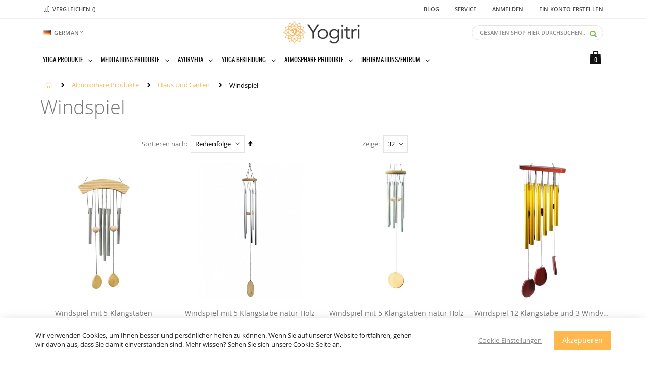

--- FILE ---
content_type: text/html; charset=UTF-8
request_url: https://www.yogitri.de/atmosphaere-produkte/huis-en-tuin/windgong
body_size: 29887
content:
 <!doctype html><html lang="de"><head ><script> var LOCALE = 'de\u002DDE'; var BASE_URL = 'https\u003A\u002F\u002Fwww.yogitri.de\u002F'; var require = { 'baseUrl': 'https\u003A\u002F\u002Fwww.yogitri.de\u002Fstatic\u002Ffrontend\u002FSmartwave\u002Fporto_child\u002Fde_DE' };</script> <meta charset="utf-8"/>
<meta name="title" content="Windspiel | Klangstäbe kaufen? | Naturholz | Natürlich bei Yogitri.de"/>
<meta name="description" content="Spirituelle Windspiele können Sie hier bei Yogitri.de für ein harmonisches Zuhause kaufen. Mit den Windspielen können Sie Ihren Lieblingsplatz im Haus oder Garten schmücken und somit sicherlich schön aufwerten. "/>
<meta name="keywords" content="Windspiel"/>
<meta name="robots" content="INDEX,FOLLOW"/>
<meta name="viewport" content="width=device-width, initial-scale=1, maximum-scale=1.0, user-scalable=no"/>
<meta name="format-detection" content="telephone=no"/>
<title>Windspiel | Klangstäbe kaufen? | Naturholz | Natürlich bei Yogitri.de</title>
<link  rel="stylesheet" type="text/css"  media="all" href="https://www.yogitri.de/static/_cache/merged/50107ab897e8bc13437b569dce85bc26.min.css" />
<link  rel="stylesheet" type="text/css"  media="screen and (min-width: 768px)" href="https://www.yogitri.de/static/frontend/Smartwave/porto_child/de_DE/css/styles-l.min.css" />
<link  rel="stylesheet" type="text/css"  media="print" href="https://www.yogitri.de/static/frontend/Smartwave/porto_child/de_DE/css/print.min.css" />
<link  rel="stylesheet" type="text/css"  media="all" href="https://www.yogitri.de/static/frontend/Smartwave/porto_child/de_DE/css/custom.min.css" />
<link  rel="stylesheet" type="text/css"  media="all" href="https://www.yogitri.de/static/frontend/Smartwave/porto_child/de_DE/Apptrian_Subcategories/css/apptrian_subcategories.min.css" />
<script  type="text/javascript"  integrity="sha256-qZR6SoVi/2gScRr1Ri/V7kSumk8bGuqbxgAm6rk4mXQ=" crossorigin="anonymous" src="https://www.yogitri.de/static/frontend/Smartwave/porto_child/de_DE/requirejs/require.js"></script>
<script  type="text/javascript"  src="https://www.yogitri.de/static/frontend/Smartwave/porto_child/de_DE/js/bundle/bundle6.js"></script>
<script  type="text/javascript"  integrity="sha256-eH93ZA/v+0VBAR1x4E0FjutkQ1wIQYp21JYSMlkO958=" crossorigin="anonymous" src="https://www.yogitri.de/static/frontend/Smartwave/porto_child/de_DE/mage/requirejs/static.js"></script>
<script  type="text/javascript"  integrity="sha256-3dEvANYbVvxRwdvBcwV6t9PZMxiGSDt+4VXAu4+Jgds=" crossorigin="anonymous" src="https://www.yogitri.de/static/frontend/Smartwave/porto_child/de_DE/requirejs-config.js"></script>
<script  type="text/javascript"  integrity="sha256-yDKNxvV6YgRUT2Gx4998ZUjjBDjOROiAXhXmj/U3qXU=" crossorigin="anonymous" src="https://www.yogitri.de/static/frontend/Smartwave/porto_child/de_DE/mage/requirejs/mixins.js"></script>
<link  rel="stylesheet" type="text/css" href="//fonts.googleapis.com/css?family=Shadows+Into+Light" />
<link  rel="icon" type="image/x-icon" href="https://d2evn68815w1yh.cloudfront.net/favicon/websites/1/yogitri_favicon.png" />
<link  rel="shortcut icon" type="image/x-icon" href="https://d2evn68815w1yh.cloudfront.net/favicon/websites/1/yogitri_favicon.png" />
<link  rel="canonical" href="https://www.yogitri.de/atmosphaere-produkte/huis-en-tuin/windgong" />
<script>(function(w,d,s,l,i){w[l]=w[l]||[];w[l].push({'gtm.start':
    new Date().getTime(),event:'gtm.js'});var f=d.getElementsByTagName(s)[0],
    j=d.createElement(s),dl=l!='dataLayer'?'&l='+l:'';j.async=true;j.src=
    'https://www.googletagmanager.com/gtm.js?id='+i+dl;f.parentNode.insertBefore(j,f);
    })(window,document,'script','dataLayer','GTM-P8XM87W');</script>

    <!-- End Google Tag Manager -->
    
    <meta name="google-site-verification" content="Kb2TIE9l-zHf0M5JAEe9QM69f1EquKxpRI8HrErQk4k" />
    
    <meta name="google-site-verification" content="XBORaU_-aB2Wqf1wyMcf7NF4M1EtXDJuDmw-aGFrcHg" />
<!-- Meta Pixel Code -->
<script>
!function(f,b,e,v,n,t,s)
{if(f.fbq)return;n=f.fbq=function(){n.callMethod?
n.callMethod.apply(n,arguments):n.queue.push(arguments)};
if(!f._fbq)f._fbq=n;n.push=n;n.loaded=!0;n.version='2.0';
n.queue=[];t=b.createElement(e);t.async=!0;
t.src=v;s=b.getElementsByTagName(e)[0];
s.parentNode.insertBefore(t,s)}(window, document,'script',
'https://connect.facebook.net/en_US/fbevents.js');
fbq('init', '1113281039072031');
fbq('track', 'PageView');
</script>
<noscript><img height="1" width="1" style="display:none"
src="https://www.facebook.com/tr?id=1113281039072031&ev=PageView&noscript=1"
/></noscript>
<!-- End Meta Pixel Code -->
 
    <style>
@media only screen and (max-width: 768px) {
.recaptcha-checkout-place-order{display: none;}
}
.checkout-agreement  span{font-weight: bold;}
 .checkout-billing-address  span{font-weight: bold;}
.slick-dots{display: none !important;}
    .page-product-bundle .block-bundle-summary .moved-add-to-links {
        margin: 0 0;
    }
    
    .page-product-bundle .bundle-options-container .block-bundle-summary .box-tocart .action.primary, .box-tocart .action.tocart {
        height: 43px !important;
    }
    
    .page-product-bundle .product-options-wrapper .field.qty.qty-holder {
        float: none;
    }
    .field-tooltip{display : none !important;}
    .fotorama__nav__frame {
        margin-right: 9px !important;
        height: 108px!important;
    }    
    @media (max-width: 767px) {
        #banner-slider-demo-15{display: none !important;}
    }
    .mobiledetails .product.attribute{display: none;}
    .owl-carousel .owl-nav button.owl-next span, .owl-carousel .owl-nav button.owl-prev span, .owl-carousel button.owl-dot span{display: block;height: 20px;line-height: 14px;}
    
    @media(max-width: 479px){
        .product-options-bottom .product-addto-links .action.towishlist,
        .product-options-bottom .action.tocompare, 
        .product-options-bottom .product-addto-links .action.tocompare, 
        .product-options-bottom .moved-add-to-links .action.tocompare{width: 28px;margin-right: 3px;}
    }
     .catalog-product-view .product.attribute.overview {
        width: 100%!important;
    }
    .catalog-product-view .product-options-wrapper .cstm {
        display: block;
    }
    .catalog-product-view .fotorama__stage{ border: none;}
    .catalog-product-view .product-info-main .product-info-price{ border: none;}
    .catalog-product-view .product-options-wrapper{ border: none;}
    @media screen and (max-width: 767px) {
    .product-info-main .product.attribute.overview{display:block!important}
    }
    body {
        font-size: 1.3rem;
    }
    h2 {
        font-weight: 300;
        line-height: 1.1;
        font-size: 2.5rem;
        margin-top: 2.25rem;
        margin-bottom: 1.8rem;
    }
    h3 {
        font-weight: 600;
        line-height: 1.1;
        font-size: 1.7rem;
        margin-top: 1.8rem;
        margin-bottom: 0.9rem;
    }
    p {
        margin-top: 0;
        margin-bottom: 0.9rem;
    }
    
    
    button:not(.primary) {
        line-height: 30px !important;
        padding: 0 12px !important;
        height: 32px !important;}
    
    .showcart.d-none{display: none !important; }
    .minicart-icon.porto-icon-shopping-cart{display: none !important;}
    
    
    .breadcrumbs {
        margin-left: auto !important;
        margin-right: auto !important;
        padding-left: 10px !important;
        padding-right: 10px !important;
    }
    .page-wrapper>.breadcrumbs .items {font-size: 1.3rem !important;}
    .page-wrapper>.breadcrumbs .items>li {
        text-transform: capitalize !important;}
    .page-wrapper > .breadcrumbs a, .page-wrapper > .breadcrumbs a:focus {
        color: #FFB74E !important;
    }
    .page-wrapper>.breadcrumbs .items>li:not(:last-child)::after {
    
        margin: 0 9px !important;
        font-size: 12px !important;
        line-height: 15px !important;
        font-weight: 400 !important;
    }
    
    .filterproduct-title {background: url(../../frontend/Smartwave/porto_child/nl_NL/images/slider-bar.png) right no-repeat !important;}
    
    h6.filterproduct-title {
        background: url(../../frontend/Smartwave/porto_child/nl_NL/images/slider-bar.png) right no-repeat !important;
        font-size: 16px !important;
        font-weight: 300 !important;
        line-height: 42px !important;
        margin: 0 !important;
        color: #313131 !important;
        text-transform: uppercase !important;
        text-align: left !important;
    }
    .filterproduct-title .content {
        background-color: #fff !important;
        padding-right: 20px !important;
        display: inline !important;
    }
    
    
    
    
    
    .owl-nav {
        position: absolute !important;
        top: -39px !important;
        right: 0 !important;
        margin-top: 10px;
    }
    .owl-carousel .owl-nav button.owl-next, .owl-carousel .owl-nav button.owl-prev, .owl-carousel button.owl-dot {
        width: 38px !important;
    }
    .owl-carousel .owl-nav [class*=owl-] {
        color: #272727 !important;
        font-size: 17px !important;
        text-shadow: 0 0 3px rgba(255,255,255,.5) !important;
        margin: 5px !important;
        padding: 4px 7px !important;
        display: inline-block !important;
        cursor: pointer !important;
        -webkit-border-radius: 3px !important;
        -moz-border-radius: 3px !important;
        border-radius: 3px !important;
    }
    
    
    
    
    
    .widget.blog-search .action.search {
        position: absolute;
        right: 10px;
        top: 0;
        z-index: 1;
        display: inline-block;
        background-image: none;
        background: 0 0;
        -moz-box-sizing: content-box;
        border: 0;
        box-shadow: none;
        line-height: 38px !important;
        margin: 0;
        padding: 0 !important;
        text-decoration: none;
        text-shadow: none;
        font-weight: 400;
        height: 38px !important;
    }
    .widget.blog-search .action.search:before {
        -webkit-font-smoothing: antialiased;
        font-size: 13px;
        line-height: 38px;
        color: #777;
        content: '\f818';
        font-family: 'porto-icons';
        margin: 0;
        vertical-align: top;
        display: inline-block;
        font-weight: 400;
        overflow: hidden;
        speak: none;
        text-align: center;
    }
    
    .faq-info-wrapper .side-nav{display: none;}
    .faq-right {width: 100% !important;}
    
    .form.create.account {
        display: block;
        border: 1px solid #ececec;
        border-radius: 0;
        background: #fff;
        border-top: 4px solid #272727;
        padding: 35px 0;
        box-shadow: 0 2px 3px rgba(0,0,0,.08);
        margin-top: 40px;
        width: 100% !important;
        max-width: 100% !important;
    }
    
    .actions-toolbar .primary, .actions-toolbar .secondary {
        display: inline-block;
    }
    .action.primary {
        background-image: none;
        background: #08c;
        border: 1px solid #08c;
        color: #fff;
        cursor: pointer;
        display: inline-block;
        font-family: 'Open Sans','Helvetica Neue',Helvetica,Arial,sans-serif;
        font-weight: 600;
        padding: 7px 15px;
        font-size: 1.4rem !important;
        box-sizing: border-box;
        vertical-align: middle;
        font-weight: 400;
        line-height: 22px;
    }
    
    
    .modes-mode {
        font-size: 1rem;
        width: 26px;
        height: 26px;
        line-height: 26px;
        text-align: center;
        vertical-align: middle;
        transition: .25s;
        margin-right: 0.25rem;
        margin-top: 2px;
        display: inline-block;
        text-decoration: none;
        border: 1px solid #ccc;
        font-weight: 400;
        color: #ccc !important;
    }
    .modes-mode.active, .modes-mode:hover {color: #fff !important;}
    
    
    
    @media only screen and (max-width: 767px){
    .breadcrumbs, .page-header .header.panel, .header.content, .footer.content, .page-main, .page-wrapper>.widget, .page-wrapper>.page-bottom, .block.category.event, .top-container {
        padding-left: 15px;
        padding-right: 15px;
    }
    .page-header .nav-toggle {
        margin-right: 10px;
        line-height: 47px;
        padding: 0;
    }
    
    input[type=text], input[type=password], input[type=url], input[type=tel], input[type=search], input[type=number], input[type*=date], input[type=email]{font-size: 13px;}
    .filterproduct-title {
        background: 0 0;
        position: relative;
        /* color: #313131; */
        font-size: 16px;
        font-weight: 300;
        line-height: 42px;
        margin: 0;
        color: #313131;
        text-transform: uppercase;
    }
    
    header.page-header .nav-sections-item-title {
        display: none;
    }
    header.page-header.type18.sticky-header .navigation li.level0 > .level-top {
        padding: 13px 10px;
    }
    
    .link-cms {
        padding-left: 0;
        list-style: none;
            margin-bottom: 2.25rem;
    }
    .link-cms li {
        list-style: none;
        border-top: 1px solid #ddd;
        font-size: 1.3rem;
        line-height: 16px;
        margin-bottom: 0;
    }
    .link-cms li a {
        padding: 13px 36px 13px 15px;
        font-weight: 400;
        text-transform: uppercase;
        color: #777;
        display: block;
        text-decoration: none;
    }
    
    .nav-sections .switcher {
        border-bottom: 1px solid #ddd;
        font-size: 1.4rem;
        font-weight: 400;
        margin: 0;
        padding: 12px 20px;
        height: auto !important;
        color: #777;
    }
    
    .navigation .showcart a{padding-left: 0 !important;}
    
    }
    .product-item-details {
        padding: 10px 0 !important;
    }
    .product-item-name a {
        font-size: 14px !important;
        font-weight: 400 !important;
        line-height: 1.35 !important;
        letter-spacing: inherit !important;
        margin-bottom: 5px !important;
        color: #777 !important;
    }
    .nf_image_block img {
        width: 100% !important;
    }
    
    .customer-service__item ul > li, .customer-service__item ol > li {
        margin-bottom: 0.9rem !important;
    }
    
    .actions-toolbar .primary, .actions-toolbar .secondary {
        display: inline-block !important;
    }
    button.action.primary {
        background-color: #FFB74E !important;
        border-color: #FFB74E !important;
    }
    
    
    
    
    
    body .page-header.type18 .minicart-wrapper .action.showcart .counter.qty {
    
        line-height: 25px !important;
    }
    
    nav.navigation.sw-megamenu {
        padding-left: 0 !important;
    }
    .navigation li.level0 {
        margin-right: 4px !important;
    }
    
    .page-header.type18 .switcher {
        padding: 6px 10px 6px 0px !important;
    }
    
    .page-header .switcher .options .action.toggle:after {
        font-size: 12px !important;
        line-height: 15px !important;
        margin: 0px 0px 0 1.5px !important;
    }
    .footer-top {
        display: none;
    }
    
    .footer-middle .block.newsletter input {
        padding: 0 10px;
        background-color: #dcdcdc;
        border-radius: 5px 0 0 5px;
        height: 30px !important;
        border: 0; font-size: 13px;
        color: #000;
    }
    .footer-middle .block.newsletter .action.subscribe {
        height: 30px !important;
        font-size: 14px;
        line-height: 32px;
        padding: 0 14px;
        font-weight: 400; text-transform: capitalize;
    }
    .footer, .footer p {
        font-size: 13px;
        line-height: 1.5;
        letter-spacing: inherit;
    }
    
    .footer-middle {
        background-color: #272727;
        padding: 40px 0;
    }
    .footer-middle>.container {
        position: relative;
         padding-top: 0 !important; 
         padding-bottom: 0 !important; 
    }
    .footer-middle>.container::after {display: none;}
    
    .footer-bottom {
        font-size: inherit !important;
        min-height: 50px;
        padding: 25px 0 !important;
    }
    .breadcrumbs .item:not(:last-child):after {
        content: '\f80d' !important;
        font-size: 10px !important;
    }
    .page-wrapper>.breadcrumbs .items>li:not(:last-child)::after {font-size: 10px !important;}
    
    .product.description ul li {
        list-style: circle !important;
        display: list-item !important;
        padding: 0 !important;
        line-height: 20px !important;
    }
    
    
    .product.data.items > .item.title {
        padding-top: 8px;
        padding-bottom: 0;
        margin: 0 1px 0 0;
    }
    .product.data.items>.item.title>.switch {
        height: 36px !important;
        background: #f6f6f6 !important;
        color: #c1c1c1;
        font-weight: 400 !important;
        line-height: 30px;
        padding: 1px 15px !important;
        font-size: 14px !important;
        text-transform: none;
        border: 1px solid #eee;
        border-top-width: 3px !important;
        border-bottom-width: 0 !important;
    }
    .product.data.items>.item.title:not(.disabled)>.switch:active, .product.data.items>.item.title.active>.switch, .product.data.items>.item.title.active>.switch:focus, .product.data.items>.item.title.active>.switch:hover {
        background: #fff;
        color: #777;
        text-decoration: none;
    }
    .product.data.items > .item.title.active > .switch{    border-top-color: #272727;}
    .product.data.items>.item.content {
        margin-top: 44px;
        padding: 35px;
        border: 1px solid #eee;
        box-shadow: 0 1px 2px #eee;
    }
    
    .product.description ul li {
        list-style: circle !important;
        display: list-item !important; padding: 0 !important; line-height: 20px !important;
    }
    .fotorama__caption {display: none;}
    .product.data.items > .item.content .review-toolbar {display: block; background: none;}
        .product.data.items > .item.content .review-toolbar:first-child {display: none;}
    
    
    .sticky-product img.product-image-photo.default_image {
        height: 50px;
        width: 50px;
    }
    
    .box-tocart .action.tocart:not(:last-child) {
        margin-bottom: 0;
        height: 38px;
    }
    
    .total-count.text-v-dark {
        position: absolute;
        bottom: 22px;
        width: 91%;
    }
    
    .total-count.text-v-dark a.action.viewcart {
        display: block;
        width: 100%;
        padding: 10px 15px;
        text-transform: uppercase;
        font-size: 15px !important;
        border: 1px solid #ccc;
        font-weight: 400;
        text-align: center;
    }
    .checkout-cart-index .page-title-wrapper {
        padding: 0 !important;
    }
    .checkout-cart-index h1.page-title {
        font-weight: 300 !important;
        font-size: 20px !important;
        margin: 0 0 30px !important;
        letter-spacing: inherit !important;
    }
    
    .cart-summary {
        background: #fbfbfb!important;
        padding: 10px 18px 22.5px !important;
        border: 1px solid #ddd !important;
        margin-bottom: 15px;
    }
    .cart-summary>.title {
        font-size: 2.4rem !important;
        text-transform: capitalize;
        font-weight: 300 !important;
        letter-spacing: inherit;
        margin: 12px 0;
        padding-bottom: 0.25rem;
        line-height: 19px;
        color: #777 !important;
    }
    .cart-totals tbody .grand.totals .mark, .cart-totals tfoot .grand.totals .mark {
        text-align: left;
        padding: 11px 9px 11px 0;
        font-size: 1.8rem !important;
        letter-spacing: inherit;
        font-weight: 600;
        color: #777 !important;
        line-height: inherit;
        border-top: 1px solid #ccc;
    }
    .cart-totals tbody .mark, .cart-totals tfoot .mark, .cart-totals tbody .amount, .cart-totals tfoot .amount {
        padding: 5px 10px 5px 0;
    }
    .cart-totals tbody .grand.totals .amount, .cart-totals tfoot .grand.totals .amount {
        color: #000;
        font-weight: 600;
        font-size: 19px;
        padding: 10px;
    }
    .cart.table-wrapper .cart thead tr th.col {
        color: #777;
        text-transform: capitalize;
    
    }
    .cart.table-wrapper .product-item-photo {
        max-width: inherit;
        padding-right: 18px;
    }
    .cart.table-wrapper .product-image-container {
        background: 0 0;
        display: block;
        border: 1px solid #ccc;
        width: 165px !important;
        padding: 3px;
    }
    .cart.table-wrapper .col.qty .field.qty {
        min-width: 67px;
    }
    .input-text.qty {
        width: 45px;
    }
    .qty-changer{margin-left: -3px;}
    
    .total-count.text-v-dark .actions {
        float: none;
    }
    
    .checkout-index-index .opc-block-summary .product-item .product .product-image-container {
        background: none;
        padding-right: 0;
    }
    
    .minicart-items .product-item-details {
        padding-left: 95px !important;
        text-align: left;
        padding-top: 0 !important;
    }
    
    .cart-summary .checkout-methods-items .action.primary.checkout {
        height: 38px;
    }
    
    .checkout-index-index .product-image-container{height: 75px !important; width: 75px !important;}
    .checkout-index-index .authentication-wrapper{display: none !important;}
    
    button.primary {
        height: 38px !important;}
    
        .block-search {
        z-index: 999!important;
        padding-left: 0 !important;
    }
    
    .sticky-product .sticky-detail .product-name-area .product-name {
        line-height: 25px;
        margin: 0;
        font-size: 16px;
        font-weight: 600;
        color: #777;
    }
    
    .page-header.type18 .navigation li.level0.fullwidth .submenu li.level1 > a, .page-header.type18 .navigation li.level0.staticwidth .submenu li.level1 > a {
        padding: 0 5px 0 0 !important;
    }
    
    
    </style><style>
    @media only screen and (max-width: 767px){
    .breadcrumbs, .page-header .header.panel, .header.content, .footer.content, .page-main, .page-wrapper>.widget, .page-wrapper>.page-bottom, .block.category.event, .top-container {
        padding-left: 15px;
        padding-right: 15px;
    }
    .page-header .nav-toggle {
        margin-right: 10px;
        line-height: 60px;
        padding: 0;
    }
    
    input[type=text], input[type=password], input[type=url], input[type=tel], input[type=search], input[type=number], input[type*=date], input[type=email]{font-size: 13px;}
    .filterproduct-title {
        background: 0 0;
        position: relative;
        /* color: #313131; */
        font-size: 16px;
        font-weight: 300;
        line-height: 42px;
        margin: 0;
        color: #313131;
        text-transform: uppercase;
    }
    
    header.page-header .nav-sections-item-title {
        display: none;
    }
    header.page-header.type18.sticky-header .navigation li.level0 > .level-top {
        padding: 13px 10px;
    }
    
    .link-cms {
        padding-left: 0;
        list-style: none;
            margin-bottom: 2.25rem;
    }
    .link-cms li {
        list-style: none;
        border-top: 1px solid #ddd;
        font-size: 1.3rem;
        line-height: 16px;
        margin-bottom: 0;
    }
    .link-cms li a {
        padding: 13px 36px 13px 15px;
        font-weight: 400;
        text-transform: uppercase;
        color: #777;
        display: block;
        text-decoration: none;
    }
    
    .nav-sections .switcher {
        border-bottom: 1px solid #ddd;
        font-size: 1.4rem;
        font-weight: 400;
        margin: 0;
        padding: 12px 20px;
        height: auto !important;
        color: #777;
    }
    
    .navigation .showcart a{padding-left: 0 !important;}
    
    }
    
    
    
    
    @media only screen and (max-width: 768px) {
    .main-panel-top .header.panel {
        padding: 0 !important;
    }
    
    .page-header.type18 .minicart-wrapper {
        top: 7px !important;
    }
    .page-header.type18 .minicart-wrapper {
        bottom: auto !important;
    }
    .review-content-container {
        margin-left: 0;
        margin-bottom: 18px;
    }
    .form.create.account {
        padding: 35px 25px;
    }
    
    .breadcrumbs {
        display: none;
    }
    
    .footer-middle {
        padding: 0px 0;
    }
    .page-products .toolbar {
        display: flex !important;
        justify-content: space-between;
        padding: 0;
        background: none;
    }
    .toolbar .sorter {
        width: 50%;
    }
    .toolbar .limiter {
        clear: both;
        float: right;
        display: block;
        width: 50%;
        text-align: right !important;
    }
    
    
    .cart-summary>.title {display: none;}
    .cart-summary .block .title{border: none;}
    
    .cart.table-wrapper .item .col.item {
        display: block;
        min-height: auto;
        padding: 28px 15px 9px 90px !important;
        position: relative;
        text-align: left !important;
    }
    .cart.table-wrapper .product-item-photo {
        display: block;
        left: 10px !important;
        max-width: 65px !important;
        padding: 0;
        position: absolute !important;
        top: 15px !important;
        width: 100%;
        border: 0;
        border-radius: 0;
    }
    .cart.table-wrapper .product-item-details {
        text-align: left !important;
    }
    .cart.table-wrapper .col.qty, .cart.table-wrapper .col.price, .cart.table-wrapper .col.subtotal, .cart.table-wrapper .col.msrp {
        box-sizing: border-box;
        display: block;
        float: left;
        white-space: nowrap;
        width: 33%;
    }
    .product.data.items>.item.content {
        margin-top: 0;}
    
    .product.data.items > .item.content .review-title {font-size: 1.7rem;}
    .product.data.items > .item.content .toolbar .limiter{display:none !important;}
    body .page-header.type18 .minicart-wrapper .action.showcart .counter.qty {    top: 0;}
    .navigation.sw-megamenu  li {
        line-height: 26px;
    }
    .navigation.sw-megamenu  li {
        line-height: 26px;
    }
    .navigation.sw-megamenu .parent .level-top:after{top: 0;}
    .footer-bottom address {margin-right: auto !important; margin-left: auto;}
    
    }
    @media only screen and (max-width: 768px) {
.amreview-submit-form .review-fieldset .review-legend.legend {display: block !important;}
.amreview-submit-form .review-field-rating{display: block !important;}
.amreview-submit-form .review-control-vote.control {margin: 0 !important;}

}
.rating-summary .rating-result > span::before, .review-control-vote label::before {
  color: #ffc600 !important;

}
    
    
    </style>
<style>
/* MOBILE MENU FIX */

.level2.parent .subchildmenu{
display:none!important;
}

@media (max-width: 767px) {
.nav-sections ul.link-cms{
    display: flex;
    flex-direction: column;
}
.link-cms li:first-child{
        order: 4;
}
.link-cms li:nth-child(2){
order: 2;
}
.link-cms li:nth-child(3){

}
.link-cms li:last-child{
order: 1;
}
.navigation .parent .level-top:after{
    transform: rotate(270deg);
}
.navigation li.level0 .ui-state-active{
    background:#fff!important;
}
.navigation li.level0 > a.ui-state-active, .navigation li.level0 > a.ui-state-active + .submenu {
    background-color: #ffffff;
}
.navigation li.level0 .ui-menu-item > a:before{
    display:none;
}
.navigation li.level1 .ui-menu-item > a:before{
        content: '\f801';
        display: inline;
        font-family: 'porto-icons';
        margin-right: 10px;
        font-size: 16px;
        vertical-align: top;
        color: #111;
}
.level1 .subchildmenu{
    padding: 0!important;
    margin: 15px 0;
    display: grid!important;
    grid-template-columns: repeat(2, 1fr); /* 3 equal columns */
    gap: 5px;
    list-style: none;
}
.level0 .subchildmenu li.level1{
    padding-bottom: 20px;
}
.level0 .subchildmenu li.level1 > a{
    font-weight:600;
    font-size:16px;
    color:#111!important;
}
.level0 .subchildmenu li.level1 ul.subchildmenu a {
    padding-left: 0px;
    color:#111!important;
    font-size:13px;
}
.level0 .subchildmenu{
    padding-left: 10px!important;
    padding-top: 20px;
}
.page-header.type18 .navigation li.level0.fullwidth .submenu a, .page-header.type18 .navigation li.level0.classic .submenu a, .page-header.type18 .navigation li.level0.staticwidth .submenu a{
    line-height: 20px !important;    
}
.navigation li.level1 .ui-menu-item > a:before{
     color:#111!important;
     position: absolute;    
}
.nav-sections{
    background-color: #ffffff;
}
.navigation .level-top,.link-cms li a {
    color: #111 !important;
    text-transform: capitalize !important;
}
.page-header.type18 .switcher{
    padding: 6px 10px 6px 16px !important;
}
.sw-megamenu.navigation .submenu.level0{
    border:none;
}
.sw-megamenu.navigation li.ui-menu-item{
    border:none;
}
.link-cms li{
    border: 1px solid #ccc;
    border-radius: 50px;
    margin-bottom: 10px;
}
.link-cms{
    padding: 0 15px !important;
        margin-top: 20px !important;
}
.navigation li.level1 .ui-menu-item > a span {
    display: block;
    padding-left: 10px;
}
.nav-sections ul.link-cms li a{
    border:none!important;
}
}

/* SEARCH PAGE MODIFICATION */
.page-products .toolbar{
    display:flex!important;
    justify-content:space-between!important;
}
.page-products .toolbar .porto-product-filters-toggle{
    display: flex;
}
/* search result items*/
.catalogsearch-result-index .column.main{

    width:100%!important;

}

.catalogsearch-result-index .products-grid.columns4 .product-item.nth-child-3np1{

    clear:inline-end!important;

}

.catalogsearch-result-index .products-grid.columns4 .product-item{

    width:25%!important;

}
@media (max-width: 767px) {
.catalogsearch-result-index .products-grid.columns4 .product-item.nth-child-3np1{

    clear:left!important;

}

.catalogsearch-result-index .products-grid.columns4 .product-item{

    width:50%!important;

}
}

/* multishipping checkout */
.multishipping-checkout-shipping .methods-shipping .field.choice{
    display: flex;
    gap: 5px;
    margin: 10px 0;
}
.multishipping-checkout-shipping .methods-shipping .field.choice label{
    display: flex;
    gap: 20px;
}
.checkout-onepage-success a.primary {
    background: #ffb74d;
    border: none;
    color: #fff;
    font-weight: 600;
}

</style>
















       <link rel="stylesheet" type="text/css" media="all" href="https://d2evn68815w1yh.cloudfront.net/porto/web/bootstrap/css/bootstrap.optimized.min.css">  <link rel="stylesheet" type="text/css" media="all" href="https://d2evn68815w1yh.cloudfront.net/porto/web/css/animate.optimized.css">  <link rel="stylesheet" type="text/css" media="all" href="https://d2evn68815w1yh.cloudfront.net/porto/web/css/header/type18.css"><link rel="stylesheet" type="text/css" media="all" href="https://d2evn68815w1yh.cloudfront.net/porto/web/css/custom.css"><link rel="stylesheet" type="text/css" media="all" href="https://d2evn68815w1yh.cloudfront.net/porto/configed_css/design_german.css"><link rel="stylesheet" type="text/css" media="all" href="https://d2evn68815w1yh.cloudfront.net/porto/configed_css/settings_german.css"><script type="text/javascript">
require([
    'jquery'
], function ($) {
    $(document).ready(function(){
        $("body").addClass("layout-1140");
        $("body").addClass("wide");
            $("body").addClass("mobile-sticky");
      $(".drop-menu > a").off("click").on("click", function(){
            if($(this).parent().children(".nav-sections").hasClass("visible"))
                $(this).parent().children(".nav-sections").removeClass("visible");
            else
                $(this).parent().children(".nav-sections").addClass("visible")
        });
    });
    var scrolled = false;
    $(window).scroll(function(){
        if(!$('.page-header').hasClass('type10') && !$('.page-header').hasClass('type22')) {
            if($(window).width()>=768){
                if(140<$(window).scrollTop() && !scrolled){
                    $('.page-header').addClass("sticky-header");
                    scrolled = true;
                    if(!$(".page-header").hasClass("type12")) {
                        $('.page-header .minicart-wrapper').after('<div class="minicart-place hide"></div>');
                        var minicart = $('.page-header .minicart-wrapper').detach();
                        if($(".page-header").hasClass("type8") || $(".page-header").hasClass("type25"))
                            $('.page-header .menu-wrapper').append(minicart);
                        else
                            $('.page-header .navigation').append(minicart);
                         } else {
                         }
                     }
                if(140>=$(window).scrollTop() && scrolled){
                    $('.page-header').removeClass("sticky-header");
                    scrolled = false;
                    if(!$(".page-header").hasClass("type12")) {
                        var minicart;
                        if($(".page-header").hasClass("type8") ||  $(".page-header").hasClass("type25"))
                            minicart = $('.page-header .menu-wrapper .minicart-wrapper').detach();
                        else
                            minicart = $('.page-header .navigation .minicart-wrapper').detach();
                        $('.minicart-place').after(minicart);
                        $('.minicart-place').remove();
                        $('.page-header .minicart-wrapper-moved').addClass("minicart-wrapper").removeClass("minicart-wrapper-moved").removeClass("hide");
                    }
                     }
            }
        }
    });
 });</script>  <!-- Google Analytics Added by Mageplaza --><!-- Global site tag (gtag.js) - Google Analytics --><script async
            src="https://www.googletagmanager.com/gtag/js?id=G-NY8QCDE9QM"></script><script>
        window.dataLayer = window.dataLayer || [];

        function gtag(){window.dataLayer.push(arguments);}

        gtag('js', new Date());

        gtag('set', {'currency': 'EUR'});
        gtag('set', {'link_attribution': true});
        gtag('set', {'anonymize_ip': false});
        gtag('set', {'allow_ad_personalization_signals': true});
          gtag(
            'config',
            'G-NY8QCDE9QM',
            {}        );
        </script><!-- End Google Analytics -->  <!-- Google Tag Manager Added by Mageplaza --><script>(function(w,d,s,l,i){w[l]=w[l]||[];w[l].push({'gtm.start':
new Date().getTime(),event:'gtm.js'});var f=d.getElementsByTagName(s)[0],
j=d.createElement(s),dl=l!='dataLayer'?'&l='+l:'';j.async=true;j.src=
'https://www.googletagmanager.com/gtm.js?id='+i+dl;f.parentNode.insertBefore(j,f);
})(window,document,'script','dataLayer','GTM-P8XM87W');</script><!-- End Google Tag Manager --> <script type="text/x-magento-init">
        {
            "*": {
                "Magento_PageCache/js/form-key-provider": {
                    "isPaginationCacheEnabled":
                        0                }
            }
        }</script> <link rel="stylesheet" type="text/css" media="all" href="https://maxcdn.bootstrapcdn.com/font-awesome/latest/css/font-awesome.min.css"> </head><body data-container="body" data-mage-init='{"loaderAjax": {}, "loader": { "icon": "https://www.yogitri.de/static/frontend/Smartwave/porto_child/de_DE/images/loader-2.gif"}}' class="german page-products categorypath-atmosphaere-produkte-haus-und-garten-windgong category-windgong  layout-1140 wide mobile-sticky am-porto-cmtb catalog-category-view page-layout-1column" id="html-body">  <!--Analytics Added by Mageplaza GTM -->    <script>
                    gtag(
                        'event',
                        'view_item_list',
                        {"items":[{"id":"900407","name":"Windspiel mit 5 Klangst\u00e4ben","list_name":"Windspiel","category":"Windspiel","list_position":1,"quantity":0,"price":15.95,"brand":"Default"},{"id":"PH0232","name":"Windspiel mit 5 Klangst\u00e4be natur Holz","list_name":"Windspiel","category":"Windspiel","list_position":2,"quantity":0,"price":21,"brand":"Default"},{"id":"PH0210","name":"Windspiel mit 5 Klangst\u00e4ben natur Holz","list_name":"Windspiel","category":"Windspiel","list_position":3,"quantity":0,"price":12.5,"brand":"Default"},{"id":"PH0220","name":"Windspiel 12 Klangst\u00e4be und 3 Windvanger","list_name":"Windspiel","category":"Windspiel","list_position":4,"quantity":0,"price":37.5,"brand":"Default"},{"id":"PH0207","name":"Klangspiel Zen schwarz","list_name":"Windspiel","category":"Windspiel","list_position":5,"quantity":0,"price":13.5,"brand":"Default"},{"id":"PH0225","name":"Klangspiel Zen","list_name":"Windspiel","category":"Windspiel","list_position":6,"quantity":0,"price":18.95,"brand":"Default"},{"id":"PH972627","name":"Windspiel mit Engel im dunkeln leuchtend","list_name":"Windspiel","category":"Windspiel","list_position":7,"quantity":0,"price":27.7,"brand":"Default"}]}                    );</script>     <!--Facebook Pixel Added by Mageplaza GTM -->  <!-- Google Tag Manager (noscript) Added by Mageplaza--><noscript><iframe src="https://www.googletagmanager.com/ns.html?id=GTM-P8XM87W" height="0" width="0" style="display:none;visibility:hidden"></iframe></noscript><!-- End Google Tag Manager (noscript) --> <!-- Google Tag Manager DataLayer Added by Mageplaza--> <script>
                dataLayer.push({"remarketing_event":"view_item_list","value":147.1,"items":[{"id":"900407","google_business_vertical":"retail"},{"id":"PH0232","google_business_vertical":"retail"},{"id":"PH0210","google_business_vertical":"retail"},{"id":"PH0220","google_business_vertical":"retail"},{"id":"PH0207","google_business_vertical":"retail"},{"id":"PH0225","google_business_vertical":"retail"},{"id":"PH972627","google_business_vertical":"retail"}],"ecommerce":{"currencyCode":"EUR","impressions":[{"id":"900407","name":"Windspiel mit 5 Klangst\u00e4ben","price":15.95,"list":"Windspiel","position":1,"category":"Windspiel","brand":"Default","path":"Atmosph\u00e4re Produkte > Haus und Garten > Windspiel > Windspiel mit 5 Klangst\u00e4ben","category_path":"Atmosph\u00e4re Produkte > Haus und Garten > Windspiel"},{"id":"PH0232","name":"Windspiel mit 5 Klangst\u00e4be natur Holz","price":21,"list":"Windspiel","position":2,"category":"Windspiel","brand":"Default","path":"Atmosph\u00e4re Produkte > Haus und Garten > Windspiel > Windspiel mit 5 Klangst\u00e4be natur Holz","category_path":"Atmosph\u00e4re Produkte > Haus und Garten > Windspiel"},{"id":"PH0210","name":"Windspiel mit 5 Klangst\u00e4ben natur Holz","price":12.5,"list":"Windspiel","position":3,"category":"Windspiel","brand":"Default","path":"Atmosph\u00e4re Produkte > Haus und Garten > Windspiel > Windspiel mit 5 Klangst\u00e4ben natur Holz","category_path":"Atmosph\u00e4re Produkte > Haus und Garten > Windspiel"},{"id":"PH0220","name":"Windspiel 12 Klangst\u00e4be und 3 Windvanger","price":37.5,"list":"Windspiel","position":4,"category":"Windspiel","brand":"Default","path":"Atmosph\u00e4re Produkte > Haus und Garten > Windspiel > Windspiel 12 Klangst\u00e4be und 3 Windvanger","category_path":"Atmosph\u00e4re Produkte > Haus und Garten > Windspiel"},{"id":"PH0207","name":"Klangspiel Zen schwarz","price":13.5,"list":"Windspiel","position":5,"category":"Windspiel","brand":"Default","path":"Atmosph\u00e4re Produkte > Haus und Garten > Windspiel > Klangspiel Zen schwarz","category_path":"Atmosph\u00e4re Produkte > Haus und Garten > Windspiel"},{"id":"PH0225","name":"Klangspiel Zen","price":18.95,"list":"Windspiel","position":6,"category":"Windspiel","brand":"Default","path":"Atmosph\u00e4re Produkte > Haus und Garten > Windspiel > Klangspiel Zen","category_path":"Atmosph\u00e4re Produkte > Haus und Garten > Windspiel"},{"id":"PH972627","name":"Windspiel mit Engel im dunkeln leuchtend","price":27.7,"list":"Windspiel","position":7,"category":"Windspiel","brand":"Default","path":"Atmosph\u00e4re Produkte > Haus und Garten > Windspiel > Windspiel mit Engel im dunkeln leuchtend","category_path":"Atmosph\u00e4re Produkte > Haus und Garten > Windspiel"}]}});</script> <!-- End Google Tag Manager DataLayer Added by Mageplaza-->          <div class="cookie-status-message" id="cookie-status">The store will not work correctly when cookies are disabled.</div> <script type="text&#x2F;javascript">document.querySelector("#cookie-status").style.display = "none";</script> <script type="text/x-magento-init">
    {
        "*": {
            "cookieStatus": {}
        }
    }</script> <script type="text/x-magento-init">
    {
        "*": {
            "mage/cookies": {
                "expires": null,
                "path": "\u002F",
                "domain": ".www.yogitri.de",
                "secure": true,
                "lifetime": "3600"
            }
        }
    }</script>  <noscript><div class="message global noscript"><div class="content"><p><strong>JavaScript scheint in Ihrem Browser deaktiviert zu sein.</strong> <span> For the best experience on our site, be sure to turn on Javascript in your browser.</span></p></div></div></noscript>    <script> window.cookiesConfig = window.cookiesConfig || {}; window.cookiesConfig.secure = true; </script> <script>    require.config({
        map: {
            '*': {
                wysiwygAdapter: 'mage/adminhtml/wysiwyg/tiny_mce/tinymce5Adapter'
            }
        }
    });</script>   <div class="porto-block-html-top"><div class="background-color- text-color-"></div></div><script type="text/javascript">
require([
    'jquery'
], function ($) {
  
    $(window).on('load',function(){
      if ($('.toolbar').length > 0) {
        var init_filter_sticky = function() {
          var $obj = $('#layer-product-list > .toolbar.toolbar-products,#layer-product-list .search.results > .toolbar.toolbar-products');

          if (!$obj.prev('.filter-placeholder').length) {
            $('<div class="filter-placeholder m-0"></div>').insertBefore($obj);
          }
          var sticky_height = 0;
          if($('.page-header.sticky-header').length > 0){
            sticky_height = $('.page-header.sticky-header .header-main').outerHeight();
          }
          var $ph = $obj.prev('.filter-placeholder'),
              scrollTop = $(window).scrollTop(),
              offset = sticky_height;
          if ($ph.offset().top <= scrollTop + offset) {
            $ph.css('height', $obj.outerHeight() + parseInt($obj.css('margin-bottom')));
            $obj.addClass('sticky').css('top', offset);
          } else {
            $ph.css('height', '');
            $obj.removeClass('sticky');
          }
        };
        if (window.innerWidth < 992) {
          window.removeEventListener('scroll', init_filter_sticky);
          window.addEventListener('scroll', init_filter_sticky, {passive: true});
          init_filter_sticky();
        }
        $(window).on('resize', function() {
          if (window.innerWidth < 992) {
            window.removeEventListener('scroll', init_filter_sticky);
            window.addEventListener('scroll', init_filter_sticky, {passive: true});
          }else{
            window.removeEventListener('scroll', init_filter_sticky);
            $('#layer-product-list > .toolbar.toolbar-products').removeClass('sticky').css('top', '').prev('.filter-placeholder').css('height', '');
          }
        });
      }
    });
    
		$(document).on('click', '.sidebar-toggle', function(e) {
			e.preventDefault();
			var $html = $('html');
      var $obj = $('.columns .mobile-sidebar');
      if (!$obj.parents().find('.sidebar-overlay').length) {

        $('<div class="sidebar-overlay"></div>').insertBefore($obj);
      }
      if($('#ln_overlay').length) {
        var Isloader = $('#ln_overlay').detach();
        if (!$obj.prev('#ln_overlay').length) {
          Isloader.insertBefore($obj);
        }
      }
			if ($html.hasClass('sidebar-opened')) {
				$html.removeClass('sidebar-opened');
				$('.sidebar-overlay').removeClass('active');
			} else {
				$html.addClass('sidebar-opened');
				$('.sidebar-overlay').addClass('active');
			}
		});

		$(document.body).on('click', '.sidebar-overlay', function() {
			$('html').removeClass('sidebar-opened');
			$('html').removeClass('filter-sidebar-opened');
			$(this).removeClass('active');
		});

		$(window).on('resize', function() {
			if (window.innerWidth > 991) {
				$('.sidebar-overlay').click();
			}
		});
});</script><div class="page-wrapper"> <style type="text/css"> /*.catalog-product-view .qtyadd-button { width: 100%; float: left; margin: 0 0 10px 0;} .catalog-product-view .qty { width: 20% !important; float: left;} .catalog-product-view .actions{width: 25%; float: left;} .catalog-product-view .moved-add-to-links { width: 20%; float: left;} .catalog-product-view .product-page-below-addtocart {width: 100%; float: left; padding: 0px;} .catalog-product-view .box-tocart { width: 100%; float: left; padding: 0 0 0 20px;}*/ .catalog-product-view .qtyadd-button { float: left; margin: 0 0 10px 0; display: block !important;} .catalog-product-view .qty { float: left; display: block !important;} .catalog-product-view .actions{float: left; display: block !important;} .catalog-product-view .moved-add-to-links { float: left; display: block !important;} .catalog-product-view .product-page-below-addtocart { float: left; padding: 0px; display: block !important;} .catalog-product-view .box-tocart { float: left; padding: 0 0 0 20px; display: block !important;} .catalog-product-view .product.attribute.overview{ width: 48%; float: left; padding: 0 0 0 20px; } .catalog-product-view .swatch-option {background-size: cover !important;} .catalog-product-view .box-custom-class-configurable { padding: 0px !important;} .catalog-product-view .product-page-below-addtocart-configurable .container { padding-right: 0px; padding-left: 0px;} .onepage-checkout-shipping-method-additional-load {display: none ;} @media only screen and (max-width:767px) and (min-width:640px){ .catalog-product-view .product.attribute.overview{ width: 100%; padding: 0;} .catalog-product-view .swatch-opt{ padding: 0 0 0 0px; } .catalog-product-view .cstm { padding: 0 0 0 0px;} .catalog-product-view .prices-tier .item{padding: 2px 0 2px 0;} .catalog-product-view .box-tocart{ padding: 0 0 0 0px; } .catalog-product-view .product-page-below-addtocart .container{ padding-right: 0px; padding-left: 0px; } } @media only screen and (max-width:639px) and (min-width:480px){ .catalog-product-view .product.attribute.overview{ width: 100%; padding: 0;} .catalog-product-view .swatch-opt{ padding: 0 0 0 0px; } .catalog-product-view .cstm { padding: 0 0 0 0px;} .catalog-product-view .prices-tier .item{padding: 2px 0 2px 0;} .catalog-product-view .box-tocart{ padding: 0 0 0 0px; } .catalog-product-view .product-page-below-addtocart .container{ padding-right: 0px; padding-left: 0px; } } @media only screen and (max-width:479px) { .catalog-product-view .product.attribute.overview{ width: 100%; padding: 0;} .catalog-product-view .swatch-opt{ padding: 0 0 0 0px; } .catalog-product-view .cstm { padding: 0 0 0 0px;} .catalog-product-view .prices-tier .item{padding: 2px 0 2px 0;} .catalog-product-view .box-tocart{ padding: 0 0 0 0px; } .catalog-product-view .product-page-below-addtocart .container{ padding-right: 0px; padding-left: 0px; } }</style> <header class="page-header type18 " ><div class="block block-customer-login block-header-customer-login"><div class="block-content" aria-labelledby="block-customer-login-heading"><form class="form form-login" action="https://www.yogitri.de/customer/account/loginPost/" method="post" id="header-login-form" data-mage-init='{"validation":{}}'><input name="form_key" type="hidden" value="VZTgewEVuwkYOEWY" /> <fieldset class="fieldset login" data-hasrequired="* Pflichtfelder"><div class="field email required"><div class="control"><input name="login[username]" value=""  autocomplete="off" id="email" type="email" class="input-text" title="E-Mail" data-validate="{required:true, 'validate-email':true}" placeholder="E-Mail"></div></div><div class="field password required"><div class="control"><input name="login[password]" type="password"  autocomplete="off" class="input-text" id="pass" title="Passwort" data-validate="{required:true}" placeholder="Passwort"></div></div><div class="actions-toolbar"><div class="primary"><button type="submit" class="action login primary" name="send" id="send2"><span>Anmelden</span></button></div><div class="secondary"><a class="action remind" href="https://www.yogitri.de/customer/account/forgotpassword/"><span>
Haben Sie Ihr Passwort vergessen</span></a></div></div></fieldset></form></div></div><script type="text/javascript">
require([
    'jquery'
], function ($) {
    $(document).ready(function(){
        var href = $(".header.links .authorization-link > a").attr("href");
        if(href.indexOf("logout") == -1) {
            $(".block-header-customer-login").detach().appendTo(".authorization-link");
            $(".block-header-customer-login").click(function(e){
                e.stopPropagation();
            })
            $("html,body").click(function(){
                if($(".block-header-customer-login").hasClass("open"))
                    $(".block-header-customer-login").removeClass("open");
            });
            $(".header.links .authorization-link > a").off("click").on("click", function(){
                if(!$(".block-header-customer-login").hasClass("open"))
                    $(".block-header-customer-login").addClass("open");
                else
                    $(".block-header-customer-login").removeClass("open");
                    
                return false;
            });
        }
    });
});</script>  <div class="main-panel-top"><div class="container"><div class="main-panel-inner"><div class="panel wrapper"><div class="panel header"> <a class="action skip contentarea" href="#contentarea"><span> Zum Inhalt springen</span></a> <ul class="header links">  <li class="greet welcome" data-bind="scope: 'customer'"><!-- ko if: customer().fullname --><span class="logged-in" data-bind="text: new String('Willkommen, %1!'). replace('%1', customer().fullname)"></span> <!-- /ko --><!-- ko ifnot: customer().fullname --><span class="not-logged-in" data-bind="text: ''"></span>  <!-- /ko --></li>  <script type="text/x-magento-init">
        {
            "*": {
                "Magento_Ui/js/core/app": {
                    "components": {
                        "customer": {
                            "component": "Magento_Customer/js/view/customer"
                        }
                    }
                }
            }
        }</script>   <li class="item link compare " data-bind="scope: 'compareProducts'" data-role="compare-products-link"><a class="action compare" title="Produkte vergleichen" data-bind="attr: {'href': compareProducts().listUrl}, css: {'': !compareProducts().count}" ><em class="porto-icon-chart hidden-xs"></em> Vergleichen (<span class="counter qty" data-bind="text: compareProducts().countCaption"></span>)</a></li> <script type="text/x-magento-init">
{"[data-role=compare-products-link]": {"Magento_Ui/js/core/app": {"components":{"compareProducts":{"component":"Magento_Catalog\/js\/view\/compare-products"}}}}}</script><li><a href="https://www.yogitri.de/blog" id="id0d8W6W2H" >Blog</a></li> <li><a href="https://www.yogitri.de/service">SERVICE</a></li> <li class="link authorization-link" data-label="oder"><a href="https://www.yogitri.de/customer/account/login/" >Anmelden</a></li><li><a href="https://www.yogitri.de/customer/account/create/" id="idaNcBmxvi" >Ein Konto erstellen</a></li></ul></div></div></div></div></div><div class="header content"><div class="select-area">        <div class="switcher language switcher-language" data-ui-id="language-switcher" id="switcher-language"><strong class="label switcher-label"><span>Sprache</span></strong> <div class="actions dropdown options switcher-options"><div class="action toggle switcher-trigger" id="switcher-language-trigger"><strong class="view-german"> <img src="https://d2evn68815w1yh.cloudfront.net/wysiwyg/smartwave/porto/flags/german.png" /> <span>German</span></strong></div> <ul class="dropdown switcher-dropdown" data-mage-init='{"dropdownDialog":{ "appendTo":"#switcher-language > .options", "triggerTarget":"#switcher-language-trigger", "closeOnMouseLeave": false, "triggerClass":"active", "parentClass":"active", "buttons":null}}'>   <li class="view-english switcher-option"><a href="#" data-post='{"action":"https:\/\/www.yogitri.de\/stores\/store\/redirect\/","data":{"___store":"english","___from_store":"german","uenc":"aHR0cHM6Ly93d3cueW9naXRyaS5jb20vYXRtb3NwaGFlcmUtcHJvZHVrdGUvaHVpcy1lbi10dWluL3dpbmRnb25nP19fX3N0b3JlPWVuZ2xpc2g~"}}'> <img src="https://d2evn68815w1yh.cloudfront.net/wysiwyg/smartwave/porto/flags/english.png" /> English</a></li>     <li class="view-french switcher-option"><a href="#" data-post='{"action":"https:\/\/www.yogitri.de\/stores\/store\/redirect\/","data":{"___store":"french","___from_store":"german","uenc":"aHR0cHM6Ly93d3cueW9naXRyaS5mci9hdG1vc3BoYWVyZS1wcm9kdWt0ZS9odWlzLWVuLXR1aW4vd2luZGdvbmc_X19fc3RvcmU9ZnJlbmNo"}}'> <img src="https://d2evn68815w1yh.cloudfront.net/wysiwyg/smartwave/porto/flags/french.png" /> French</a></li>       <li class="view-default switcher-option"><a href="https://yogitri.nl/" data-post='{"action":"https:\/\/www.yogitri.de\/stores\/store\/redirect\/","data":{"___store":"default","___from_store":"german","uenc":"aHR0cHM6Ly93d3cueW9naXRyaS5ubC9hdG1vc3BoYWVyZS1wcm9kdWt0ZS9odWlzLWVuLXR1aW4vd2luZGdvbmc_X19fc3RvcmU9ZGVmYXVsdA~~"}}'> <img src="https://d2evn68815w1yh.cloudfront.net/wysiwyg/smartwave/porto/flags/default.png" /> Nederlands</a></li>   </ul></div></div></div>    <a class="logo" href="https://www.yogitri.de/" title="Yogitri"> <img src="https://d2evn68815w1yh.cloudfront.net/logo/websites/1/yogitri.png" alt="Yogitri" width="160" height="55" /></a>   <div data-block="minicart" class="minicart-wrapper cart-design-1"><a class="action showcart" href="https://www.yogitri.de/checkout/cart/" data-bind="scope: 'minicart_content'"><i class="minicart-icon porto-icon-shopping-cart"></i> <span class="text">Cart</span> <span class="counter qty empty" data-bind="css: { empty: !!getCartParam('summary_count') == false }, blockLoader: isLoading"><span class="counter-number"><!-- ko if: getCartParam('summary_count') --><!-- ko text: getCartParam('summary_count') --><!-- /ko --><!-- /ko --><!-- ko ifnot: getCartParam('summary_count') -->0<!-- /ko --></span> <span class="counter-label"><!-- ko i18n: 'items' --><!-- /ko --></span></span></a> <a class="showcart action-subtotal d-none" href="https://www.yogitri.de/checkout/cart/" data-bind="scope: 'minicart_content'"><span class="cart-subtotal">Warenkorb <span class="cart-price"><span class="amount" data-bind="html: getCartParam('subtotal_excl_tax')"><!-- ko if: !getCartParam('subtotal_excl_tax') --><!-- ko i18n: '€ 0.00' --><!-- /ko --><!-- /ko --></span></span></span></a>  <div class="block block-minicart empty" data-role="dropdownDialog" data-mage-init='{"dropdownDialog":{ "appendTo":"[data-block=minicart]", "triggerTarget":".showcart", "timeout": "2000", "closeOnMouseLeave": false, "closeOnEscape": true, "triggerClass":"active", "parentClass":"active", "buttons":[]}}'><div id="minicart-content-wrapper" data-bind="scope: 'minicart_content'"><!-- ko template: getTemplate() --><!-- /ko --></div></div> <script>window.checkout = {"shoppingCartUrl":"https:\/\/www.yogitri.de\/checkout\/cart\/","checkoutUrl":"https:\/\/www.yogitri.de\/checkout\/","updateItemQtyUrl":"https:\/\/www.yogitri.de\/checkout\/sidebar\/updateItemQty\/","removeItemUrl":"https:\/\/www.yogitri.de\/checkout\/sidebar\/removeItem\/","imageTemplate":"Magento_Catalog\/product\/image_with_borders","baseUrl":"https:\/\/www.yogitri.de\/","minicartMaxItemsVisible":5,"websiteId":"1","maxItemsToDisplay":10,"storeId":"7","storeGroupId":"1","agreementIds":["7"],"customerLoginUrl":"https:\/\/www.yogitri.de\/customer\/account\/login\/","isRedirectRequired":false,"autocomplete":"off","captcha":{"user_login":{"isCaseSensitive":false,"imageHeight":50,"imageSrc":"","refreshUrl":"https:\/\/www.yogitri.de\/captcha\/refresh\/","isRequired":false,"timestamp":1768874358}}}</script> <script type="text/x-magento-init">
    {
        "[data-block='minicart']": {
            "Magento_Ui/js/core/app": {"components":{"minicart_content":{"children":{"subtotal.container":{"children":{"subtotal":{"children":{"subtotal.totals":{"config":{"display_cart_subtotal_incl_tax":1,"display_cart_subtotal_excl_tax":0,"template":"Magento_Tax\/checkout\/minicart\/subtotal\/totals"},"children":{"subtotal.totals.msrp":{"component":"Magento_Msrp\/js\/view\/checkout\/minicart\/subtotal\/totals","config":{"displayArea":"minicart-subtotal-hidden","template":"Magento_Msrp\/checkout\/minicart\/subtotal\/totals"}}},"component":"Magento_Tax\/js\/view\/checkout\/minicart\/subtotal\/totals"}},"component":"uiComponent","config":{"template":"Magento_Checkout\/minicart\/subtotal"}}},"component":"uiComponent","config":{"displayArea":"subtotalContainer"}},"item.renderer":{"component":"Magento_Checkout\/js\/view\/cart-item-renderer","config":{"displayArea":"defaultRenderer","template":"Magento_Checkout\/minicart\/item\/default"},"children":{"item.image":{"component":"Magento_Catalog\/js\/view\/image","config":{"template":"Magento_Catalog\/product\/image","displayArea":"itemImage"}},"checkout.cart.item.price.sidebar":{"component":"uiComponent","config":{"template":"Magento_Checkout\/minicart\/item\/price","displayArea":"priceSidebar"}}}},"extra_info":{"component":"uiComponent","config":{"displayArea":"extraInfo"}},"promotion":{"component":"uiComponent","config":{"displayArea":"promotion"}}},"config":{"itemRenderer":{"default":"defaultRenderer","simple":"defaultRenderer","virtual":"defaultRenderer"},"template":"Magento_Checkout\/minicart\/content"},"component":"Magento_Checkout\/js\/view\/minicart"}},"types":[]} },
        "*": {
            "Magento_Ui/js/block-loader": "https://www.yogitri.de/static/frontend/Smartwave/porto_child/de_DE/images/loader-1.gif"
        }
    }</script></div> <span data-action="toggle-nav" class="action nav-toggle"><span>Toggle Nav</span></span>  <div class=" block block-search lof-autosearch box search_box" id="lof-search2544928451768874358"><form method="GET" id="formlof-search2544928451768874358" action="https://www.yogitri.de/catalogsearch/result/"> <div id="autosearch2544928451768874358" class="lof-search control"><input type="text" name="q" value="" placeholder="Gesamten Shop hier durchsuchen..." class="input-text" autocomplete="off"/><button class="button-search fa fa-search"></button></div></form></div></div>  <div class="sections nav-sections"> <div class="section-items nav-sections-items" data-mage-init='{"tabs":{"openedState":"active"}}'>  <div class="section-item-title nav-sections-item-title" data-role="collapsible"><a class="nav-sections-item-switch" data-toggle="switch" href="#store.menu">Menü</a></div><div class="section-item-content nav-sections-item-content" id="store.menu" data-role="content">     <nav class="navigation sw-megamenu " role="navigation"><ul><li class="ui-menu-item level0 fullwidth parent "><div class="open-children-toggle"></div><a href="https://www.yogitri.de/yoga-produkte" class="level-top" title="Yoga Produkte"><span>Yoga Produkte</span></a><div class="level0 submenu"><div class="container"><div class="row"><ul class="subchildmenu col-md-12 mega-columns columns4"><li class="ui-menu-item level1 parent "><div class="open-children-toggle"></div><a href="https://www.yogitri.de/yoga-produkte/yoga-matten" title="Yogamatten"><span>Yogamatten</span></a><ul class="subchildmenu "><li class="ui-menu-item level2 "><a href="https://www.yogitri.de/yoga-produkte/yoga-matten/alle-yogamatten" title="Alle Yogamatten"><span>Alle Yogamatten</span></a></li><li class="ui-menu-item level2 "><a href="https://www.yogitri.de/yoga-produkte/yoga-matten/basis-yogamatten" title="Basis Yogamatten"><span>Basis Yogamatten</span></a></li><li class="ui-menu-item level2 "><a href="https://www.yogitri.de/yoga-produkte/yoga-matten/professionelle-yogamatten" title="Professionelle Yogamatten"><span>Professionelle Yogamatten</span></a></li><li class="ui-menu-item level2 "><a href="https://www.yogitri.de/yoga-produkte/yoga-matten/natur-yogamatten" title="Natur Yogamatten"><span>Natur Yogamatten</span></a></li><li class="ui-menu-item level2 "><a href="https://www.yogitri.de/yoga-produkte/yoga-matten/komfort-yogamatte" title="Schafwolle Yogamatten"><span>Schafwolle Yogamatten</span></a></li><li class="ui-menu-item level2 "><a href="https://www.yogitri.de/yoga-produkte/yoga-matten/design-yogamatten" title="Design Yogamatten"><span>Design Yogamatten</span></a></li><li class="ui-menu-item level2 "><a href="https://www.yogitri.de/yoga-produkte/yoga-matten/yogamatten-dicke-1-5-mm" title="Yogamatten 1 - 5 mm"><span>Yogamatten 1 - 5 mm</span></a></li><li class="ui-menu-item level2 "><a href="https://www.yogitri.de/yoga-produkte/yoga-matten/yogamatten-dicke-5-15-mm" title="Yogamatten 5 - 15 mm"><span>Yogamatten 5 - 15 mm</span></a></li><li class="ui-menu-item level2 "><a href="https://www.yogitri.de/yoga-produkte/yoga-matten/yogamatten-grosshandel" title="Yogamatten Großhandel"><span>Yogamatten Großhandel</span></a></li><li class="ui-menu-item level2 "><a href="https://www.yogitri.de/yoga-produkte/yoga-matten/yoga-rug" title="Baumwolle Yogamatten"><span>Baumwolle Yogamatten</span></a></li><li class="ui-menu-item level2 "><a href="https://www.yogitri.de/yoga-produkte/yoga-matten/yogatuch" title="Yogatuch"><span>Yogatuch</span></a></li></ul></li><li class="ui-menu-item level1 "><a href="https://www.yogitri.de/yoga-produkte/yoga-gurt" title="Yogagurt"><span>Yogagurt</span></a></li><li class="ui-menu-item level1 "><a href="https://www.yogitri.de/yoga-produkte/yoga-block" title="Yogablock"><span>Yogablock</span></a></li><li class="ui-menu-item level1 "><a href="https://www.yogitri.de/yoga-produkte/yoga-tasche" title="Yogatasche"><span>Yogatasche</span></a></li><li class="ui-menu-item level1 "><a href="https://www.yogitri.de/yoga-produkte/yoga-bolster" title="Yogabolster"><span>Yogabolster</span></a></li><li class="ui-menu-item level1 parent "><div class="open-children-toggle"></div><a href="https://www.yogitri.de/yoga-produkte/yogadecke-und-tapisserie" title="Yogadecke & Tapisserie"><span>Yogadecke & Tapisserie</span></a><ul class="subchildmenu "><li class="ui-menu-item level2 "><a href="https://www.yogitri.de/yoga-produkte/yogadecke-und-tapisserie/yoga-decke" title="Yoga Decke"><span>Yoga Decke</span></a></li><li class="ui-menu-item level2 "><a href="https://www.yogitri.de/yoga-produkte/yogadecke-und-tapisserie/yoga-tuch" title="Yoga Hand,- und Aufliegetuch"><span>Yoga Hand,- und Aufliegetuch</span></a></li><li class="ui-menu-item level2 "><a href="https://www.yogitri.de/yoga-produkte/yogadecke-und-tapisserie/yoga-tapisserie" title="Yoga Tapisserie"><span>Yoga Tapisserie</span></a></li></ul></li><li class="ui-menu-item level1 parent "><div class="open-children-toggle"></div><a href="https://www.yogitri.de/yoga-produkte/yoga-ueberiges" title="Yoga Accessoires"><span>Yoga Accessoires</span></a><ul class="subchildmenu "><li class="ui-menu-item level2 "><a href="https://www.yogitri.de/yoga-produkte/yoga-ueberiges/yoga-meditations-augenkissen" title="Yoga Augenkissen"><span>Yoga Augenkissen</span></a></li><li class="ui-menu-item level2 "><a href="https://www.yogitri.de/yoga-produkte/yoga-ueberiges/yoga-ball" title="Yoga Ball & Ring"><span>Yoga Ball & Ring</span></a></li><li class="ui-menu-item level2 "><a href="https://www.yogitri.de/yoga-produkte/yoga-ueberiges/yoga-stuehle-und-banken" title="Yoga Stühle und Banken"><span>Yoga Stühle und Banken</span></a></li><li class="ui-menu-item level2 "><a href="https://www.yogitri.de/yoga-produkte/yoga-ueberiges/yoga-swing" title="Yoga Swing"><span>Yoga Swing</span></a></li><li class="ui-menu-item level2 "><a href="https://www.yogitri.de/yoga-produkte/yoga-ueberiges/yoga-massage" title="Yoga Massage"><span>Yoga Massage</span></a></li><li class="ui-menu-item level2 "><a href="https://www.yogitri.de/yoga-produkte/yoga-ueberiges/yoga-props" title="Yoga Props"><span>Yoga Props</span></a></li></ul></li><li class="ui-menu-item level1 parent "><div class="open-children-toggle"></div><a href="https://www.yogitri.de/yoga-produkte/pilates-fitness" title="Pilates & Fitness"><span>Pilates & Fitness</span></a><ul class="subchildmenu "><li class="ui-menu-item level2 "><a href="https://www.yogitri.de/yoga-mats-props/pilates-fitness/pilates-fitness-bloecke" title="Pilates - Fitness blöcke"><span>Pilates - Fitness blöcke</span></a></li><li class="ui-menu-item level2 "><a href="https://www.yogitri.de/yoga-mats-props/pilates-fitness/pilates-fitness-raeder" title="Pilates & Fitness räder"><span>Pilates & Fitness räder</span></a></li><li class="ui-menu-item level2 "><a href="https://www.yogitri.de/yoga-mats-props/pilates-fitness/pilates-fitness-rollen" title="Pilates & Fitness rollen"><span>Pilates & Fitness rollen</span></a></li><li class="ui-menu-item level2 "><a href="https://www.yogitri.de/yoga-mats-props/pilates-fitness/pilates-fitness-guertel-reifen" title="Pilates - Fitness Gurte/ Stretchbänder"><span>Pilates - Fitness Gurte/ Stretchbänder</span></a></li><li class="ui-menu-item level2 "><a href="https://www.yogitri.de/yoga-mats-props/pilates-fitness/pilates-fitness-baelle" title="Pilates - Fitness bälle"><span>Pilates - Fitness bälle</span></a></li><li class="ui-menu-item level2 "><a href="https://www.yogitri.de/yoga-mats-props/pilates-fitness/fitness-pilates-massage-balle" title="Pilates massage bälle"><span>Pilates massage bälle</span></a></li><li class="ui-menu-item level2 "><a href="https://www.yogitri.de/yoga-mats-props/pilates-fitness/pilates-fitness-andere" title="Pilates & Fitness sonstiges"><span>Pilates & Fitness sonstiges</span></a></li><li class="ui-menu-item level2 "><a href="https://www.yogitri.de/yoga-mats-props/pilates-fitness/pilates-fitness-matten" title="Pilates & Fitness matten"><span>Pilates & Fitness matten</span></a></li></ul></li></ul></div></div></div></li><li class="ui-menu-item level0 fullwidth parent "><div class="open-children-toggle"></div><a href="https://www.yogitri.de/meditation" class="level-top" title="Meditations Produkte"><span>Meditations Produkte</span></a><div class="level0 submenu"><div class="container"><div class="row"><ul class="subchildmenu col-md-12 mega-columns columns4"><li class="ui-menu-item level1 parent "><div class="open-children-toggle"></div><a href="https://www.yogitri.de/meditation/meditations-kissen" title="Meditationskissen"><span>Meditationskissen</span></a><ul class="subchildmenu "><li class="ui-menu-item level2 "><a href="https://www.yogitri.de/meditation/meditations-kissen/meditationskissen-rund" title="Meditationskissen Rund"><span>Meditationskissen Rund</span></a></li><li class="ui-menu-item level2 "><a href="https://www.yogitri.de/meditation/meditations-kissen/meditationskissen-sichel-mond" title="Meditationskissen Halbmond"><span>Meditationskissen Halbmond</span></a></li><li class="ui-menu-item level2 "><a href="https://www.yogitri.de/meditation/meditations-kissen/meditationskissen-rechteckig" title="Meditationskissen Rechteckig"><span>Meditationskissen Rechteckig</span></a></li><li class="ui-menu-item level2 "><a href="https://www.yogitri.de/meditation/meditations-kissen/meditationskissen-einfarbig" title="Meditationskissen Einfarbig"><span>Meditationskissen Einfarbig</span></a></li><li class="ui-menu-item level2 "><a href="https://www.yogitri.de/meditation/meditations-kissen/meditationskissen-symbole" title="Meditationskissen Symbole"><span>Meditationskissen Symbole</span></a></li><li class="ui-menu-item level2 "><a href="https://www.yogitri.de/meditation/meditations-kissen/zabuton-und-massagematten" title="Zabuton und Massagematten"><span>Zabuton und Massagematten</span></a></li><li class="ui-menu-item level2 "><a href="https://www.yogitri.de/meditation/meditations-kissen/meditationskissen-sonstiges" title="Meditationskissen Sonstiges"><span>Meditationskissen Sonstiges</span></a></li></ul></li><li class="ui-menu-item level1 "><a href="https://www.yogitri.de/meditation/meditations-bank" title="Meditationsbank"><span>Meditationsbank</span></a></li><li class="ui-menu-item level1 "><a href="https://www.yogitri.de/meditation/meditations-stuhl" title="Meditationsstuhl"><span>Meditationsstuhl</span></a></li><li class="ui-menu-item level1 "><a href="https://www.yogitri.de/meditation/meditations-matte" title="Meditationsmatte"><span>Meditationsmatte</span></a></li><li class="ui-menu-item level1 "><a href="https://www.yogitri.de/meditation/meditations-decke" title="Meditationsdecke"><span>Meditationsdecke</span></a></li><li class="ui-menu-item level1 "><a href="https://www.yogitri.de/meditation/meditations-umschlagtuch" title="Meditationsumschlagtuch"><span>Meditationsumschlagtuch</span></a></li><li class="ui-menu-item level1 "><a href="https://www.yogitri.de/meditation/augenkissen" title="Meditations Augenkissen"><span>Meditations Augenkissen</span></a></li><li class="ui-menu-item level1 parent "><div class="open-children-toggle"></div><a href="https://www.yogitri.de/meditation/meditations-kleidung" title="Meditationskleidung"><span>Meditationskleidung</span></a><ul class="subchildmenu "><li class="ui-menu-item level2 "><a href="https://www.yogitri.de/meditation/meditations-kleidung/meditation-kleidung-damen" title="Meditations Kleidung Damen"><span>Meditations Kleidung Damen</span></a></li><li class="ui-menu-item level2 "><a href="https://www.yogitri.de/meditation/meditations-kleidung/meditation-kleidung-manner" title="Meditations Kleidung Männer"><span>Meditations Kleidung Männer</span></a></li></ul></li><li class="ui-menu-item level1 "><a href="https://www.yogitri.de/meditation/meditations-musik" title="Meditationsmusik - Mantra"><span>Meditationsmusik - Mantra</span></a></li><li class="ui-menu-item level1 "><a href="https://www.yogitri.de/meditation/meditations-hilfsmittel" title="Meditations Hilfsmittel"><span>Meditations Hilfsmittel</span></a></li></ul></div></div></div></li><li class="ui-menu-item level0 fullwidth parent "><div class="open-children-toggle"></div><a href="https://www.yogitri.de/ayurveda" class="level-top" title="Ayurveda"><span>Ayurveda</span></a><div class="level0 submenu"><div class="container"><div class="row"><ul class="subchildmenu col-md-12 mega-columns columns4"><li class="ui-menu-item level1 parent "><div class="open-children-toggle"></div><a href="https://www.yogitri.de/ayurveda/koerperpflege" title="Körperpflege"><span>Körperpflege</span></a><ul class="subchildmenu "><li class="ui-menu-item level2 "><a href="https://www.yogitri.de/ayurveda/koerperpflege/ayurveda-gesichtspflege" title="Gesichtspflege"><span>Gesichtspflege</span></a></li><li class="ui-menu-item level2 "><a href="https://www.yogitri.de/ayurveda/koerperpflege/ayurveda-haarpflege" title="Ayurveda Haarpflege"><span>Ayurveda Haarpflege</span></a></li><li class="ui-menu-item level2 "><a href="https://www.yogitri.de/ayurveda/koerperpflege/ayurveda-hautpflege" title="Ayurveda Hautpflege"><span>Ayurveda Hautpflege</span></a></li><li class="ui-menu-item level2 "><a href="https://www.yogitri.de/ayurveda/koerperpflege/ayurveda-mundpflege" title="Ayurveda Mundpflege"><span>Ayurveda Mundpflege</span></a></li><li class="ui-menu-item level2 "><a href="https://www.yogitri.de/ayurveda/koerperpflege/ayurveda-augenpflege" title="Ayurveda Augenpflege"><span>Ayurveda Augenpflege</span></a></li><li class="ui-menu-item level2 "><a href="https://www.yogitri.de/ayurveda/koerperpflege/ayurveda-ohrenpflege" title="Ohrenpflege"><span>Ohrenpflege</span></a></li><li class="ui-menu-item level2 "><a href="https://www.yogitri.de/ayurveda/koerperpflege/neem-seife" title="Neem Seife"><span>Neem Seife</span></a></li></ul></li><li class="ui-menu-item level1 parent "><div class="open-children-toggle"></div><a href="https://www.yogitri.de/ayurveda/koerperreinigung" title="Körperreinigung"><span>Körperreinigung</span></a><ul class="subchildmenu "><li class="ui-menu-item level2 "><a href="https://www.yogitri.de/ayurveda/koerperreinigung/ohrkerzen" title="Ohrkerzen"><span>Ohrkerzen</span></a></li><li class="ui-menu-item level2 "><a href="https://www.yogitri.de/ayurveda/koerperreinigung/nasenspuelkaennchen" title="Netipot"><span>Netipot</span></a></li><li class="ui-menu-item level2 "><a href="https://www.yogitri.de/ayurveda/koerperreinigung/klysma" title="Klysma"><span>Klysma</span></a></li><li class="ui-menu-item level2 "><a href="https://www.yogitri.de/ayurveda/koerperreinigung/detox-kur" title="Detox Kur"><span>Detox Kur</span></a></li></ul></li><li class="ui-menu-item level1 "><a href="https://www.yogitri.de/ayurveda/nahrungsergaenzungsmittel" title="Nahrungsergänzungsmittel"><span>Nahrungsergänzungsmittel</span></a></li><li class="ui-menu-item level1 parent "><div class="open-children-toggle"></div><a href="https://www.yogitri.de/ayurveda/massage" title="Massage"><span>Massage</span></a><ul class="subchildmenu "><li class="ui-menu-item level2 "><a href="https://www.yogitri.de/ayurveda/massage/oele" title="Massage Öle"><span>Massage Öle</span></a></li><li class="ui-menu-item level2 "><a href="https://www.yogitri.de/ayurveda/massage/massage-matten" title="Massage Matten"><span>Massage Matten</span></a></li><li class="ui-menu-item level2 "><a href="https://www.yogitri.de/ayurveda/massage/andere-massage" title="Andere Massage"><span>Andere Massage</span></a></li></ul></li><li class="ui-menu-item level1 parent "><div class="open-children-toggle"></div><a href="https://www.yogitri.de/ayurveda/edelsteine" title="Edelsteine und Kristalle"><span>Edelsteine und Kristalle</span></a><ul class="subchildmenu "><li class="ui-menu-item level2 "><a href="https://www.yogitri.de/ayurveda/edelsteine/trommelsteine" title="Trommelsteine"><span>Trommelsteine</span></a></li><li class="ui-menu-item level2 "><a href="https://www.yogitri.de/ayurveda/edelsteine/massagegriffel" title="Massagegriffel "><span>Massagegriffel </span></a></li><li class="ui-menu-item level2 "><a href="https://www.yogitri.de/ayurveda/edelsteine/tropfen-anhaenger" title="Tropfen Anhänger"><span>Tropfen Anhänger</span></a></li><li class="ui-menu-item level2 "><a href="https://www.yogitri.de/ayurveda/edelsteine/edelstein-pyramide" title="Edelstein-Pyramide"><span>Edelstein-Pyramide</span></a></li><li class="ui-menu-item level2 "><a href="https://www.yogitri.de/ayurveda/edelsteine/hot-stone-und-cold-stone" title="Hot Stone & Cold Stone "><span>Hot Stone & Cold Stone </span></a></li><li class="ui-menu-item level2 "><a href="https://www.yogitri.de/ayurveda/edelsteine/edelstein-brocken" title="Edelstein Brocken"><span>Edelstein Brocken</span></a></li><li class="ui-menu-item level2 "><a href="https://www.yogitri.de/ayurveda/edelsteine/pendel" title="Pendel"><span>Pendel</span></a></li><li class="ui-menu-item level2 "><a href="https://www.yogitri.de/ayurveda/edelsteine/schluesselanhaenger" title="Schlüsselanhänger"><span>Schlüsselanhänger</span></a></li><li class="ui-menu-item level2 "><a href="https://www.yogitri.de/ayurveda/edelsteine/powerbeads" title="Powerbeads"><span>Powerbeads</span></a></li><li class="ui-menu-item level2 "><a href="https://www.yogitri.de/ayurveda/edelsteine/split-armband" title="Split Armband"><span>Split Armband</span></a></li><li class="ui-menu-item level2 "><a href="https://www.yogitri.de/ayurveda/edelsteine/ueberiges" title="Überiges"><span>Überiges</span></a></li></ul></li><li class="ui-menu-item level1 "><a href="https://www.yogitri.de/ayurveda/aetherische-oele" title="Ätherische Öle"><span>Ätherische Öle</span></a></li><li class="ui-menu-item level1 parent "><div class="open-children-toggle"></div><a href="https://www.yogitri.de/ayurveda/basisprodukte" title="Basisprodukte"><span>Basisprodukte</span></a><ul class="subchildmenu "><li class="ui-menu-item level2 "><a href="https://www.yogitri.de/ayurveda/basisprodukte/himalayasalz" title="Himalayasalz"><span>Himalayasalz</span></a></li><li class="ui-menu-item level2 "><a href="https://www.yogitri.de/ayurveda/basisprodukte/waschnuesse" title="Waschnüsse"><span>Waschnüsse</span></a></li><li class="ui-menu-item level2 "><a href="https://www.yogitri.de/ayurveda/basisprodukte/tee-und-kaffee" title="Tee und Kaffee"><span>Tee und Kaffee</span></a></li><li class="ui-menu-item level2 "><a href="https://www.yogitri.de/ayurveda/basisprodukte/ayurvedische-krauter" title="Ayurvedische Kräuter"><span>Ayurvedische Kräuter</span></a></li></ul></li></ul></div></div></div></li><li class="ui-menu-item level0 fullwidth parent "><div class="open-children-toggle"></div><a href="https://www.yogitri.de/yoga-kleidung" class="level-top" title="Yoga Bekleidung"><span>Yoga Bekleidung</span></a><div class="level0 submenu"><div class="container"><div class="row"><ul class="subchildmenu col-md-12 mega-columns columns4"><li class="ui-menu-item level1 parent "><div class="open-children-toggle"></div><a href="https://www.yogitri.de/yoga-kleidung/yoga-bekleidung-damen" title="Yoga Bekleidung Damen "><span>Yoga Bekleidung Damen </span></a><ul class="subchildmenu "><li class="ui-menu-item level2 "><a href="https://www.yogitri.de/yoga-kleidung/yoga-bekleidung-damen/damen-yoga-hosen" title="Yoga Hosen lang Damen"><span>Yoga Hosen lang Damen</span></a></li><li class="ui-menu-item level2 "><a href="https://www.yogitri.de/yoga-kleidung/yoga-bekleidung-damen/damen-yoga-legging" title="Yoga Legging Damen"><span>Yoga Legging Damen</span></a></li><li class="ui-menu-item level2 "><a href="https://www.yogitri.de/yoga-kleidung/yoga-bekleidung-damen/yoga-shorts-damen" title="Yoga Hosen kurz Damen"><span>Yoga Hosen kurz Damen</span></a></li><li class="ui-menu-item level2 "><a href="https://www.yogitri.de/yoga-kleidung/yoga-bekleidung-damen/yoga-bra" title="Yoga Bra"><span>Yoga Bra</span></a></li><li class="ui-menu-item level2 "><a href="https://www.yogitri.de/yoga-kleidung/yoga-bekleidung-damen/damen-yoga-tops" title="Yoga Tops Damen"><span>Yoga Tops Damen</span></a></li><li class="ui-menu-item level2 "><a href="https://www.yogitri.de/yoga-kleidung/yoga-bekleidung-damen/damen-yoga-shirts" title="Yoga T-Shirts Damen"><span>Yoga T-Shirts Damen</span></a></li><li class="ui-menu-item level2 "><a href="https://www.yogitri.de/yoga-kleidung/yoga-bekleidung-damen/yoga-shirts-damen-lange-armel" title="Yoga Sweater Damen"><span>Yoga Sweater Damen</span></a></li><li class="ui-menu-item level2 "><a href="https://www.yogitri.de/yoga-kleidung/yoga-bekleidung-damen/yoga-jacke-und-hoodie" title="Yoga Jacke & Hoodie Damen"><span>Yoga Jacke & Hoodie Damen</span></a></li></ul></li><li class="ui-menu-item level1 parent "><div class="open-children-toggle"></div><a href="https://www.yogitri.de/yoga-kleidung/herren-yoga-bekleidung" title="Yoga Bekleidung Herren "><span>Yoga Bekleidung Herren </span></a><ul class="subchildmenu "><li class="ui-menu-item level2 "><a href="https://www.yogitri.de/yoga-kleidung/herren-yoga-bekleidung/yogakleidung-hosen-maenner" title="Yoga Hosen lang Herren"><span>Yoga Hosen lang Herren</span></a></li><li class="ui-menu-item level2 "><a href="https://www.yogitri.de/yoga-kleidung/herren-yoga-bekleidung/yoga-hosen-kurz-herren" title="Yoga Hosen kurz Herren"><span>Yoga Hosen kurz Herren</span></a></li><li class="ui-menu-item level2 "><a href="https://www.yogitri.de/yoga-kleidung/herren-yoga-bekleidung/yoga-kleidung-shirts-maenner" title="Yoga T-Shirts Herren "><span>Yoga T-Shirts Herren </span></a></li><li class="ui-menu-item level2 "><a href="https://www.yogitri.de/yoga-kleidung/herren-yoga-bekleidung/yoga-shirts-langarm-herren" title="Yoga Shirts Herren"><span>Yoga Shirts Herren</span></a></li></ul></li><li class="ui-menu-item level1 parent "><div class="open-children-toggle"></div><a href="https://www.yogitri.de/yoga-kleidung/yoga-bekleidung-marken" title="Yoga Bekleidung Marken"><span>Yoga Bekleidung Marken</span></a><ul class="subchildmenu "><li class="ui-menu-item level2 "><a href="https://www.yogitri.de/yoga-kleidung/yoga-bekleidung-marken/breath-of-fire-yoga-bekleidung" title="Breath of Fire"><span>Breath of Fire</span></a></li><li class="ui-menu-item level2 "><a href="https://www.yogitri.de/yoga-kleidung/yoga-bekleidung-marken/the-spirit-of-om" title="The Spirit of OM"><span>The Spirit of OM</span></a></li><li class="ui-menu-item level2 "><a href="https://www.yogitri.de/yoga-kleidung/yoga-bekleidung-marken/niyama-yoga-kleidung" title="Niyama"><span>Niyama</span></a></li><li class="ui-menu-item level2 "><a href="https://www.yogitri.de/yoga-kleidung/yoga-bekleidung-marken/nierenwaermer" title="Nierenwärmer"><span>Nierenwärmer</span></a></li><li class="ui-menu-item level2 "><a href="https://www.yogitri.de/yoga-kleidung/yoga-bekleidung-marken/toesox" title="ToeSox Zehensocken"><span>ToeSox Zehensocken</span></a></li></ul></li><li class="ui-menu-item level1 "><a href="https://www.yogitri.de/yoga-kleidung/yogas-schals-und-umschlaguecher" title="Yoga Schals und Umschlagtücher"><span>Yoga Schals und Umschlagtücher</span></a></li><li class="ui-menu-item level1 "><a href="https://www.yogitri.de/yoga-kleidung/nierenwaermer" title="Nierenwärmer"><span>Nierenwärmer</span></a></li><li class="ui-menu-item level1 "><a href="https://www.yogitri.de/yoga-kleidung/yoga-socken-toesox" title="Yoga Socken ToeSox"><span>Yoga Socken ToeSox</span></a></li><li class="ui-menu-item level1 "><a href="https://www.yogitri.de/yoga-kleidung/yoga-slipper" title="Yoga Slipper"><span>Yoga Slipper</span></a></li><li class="ui-menu-item level1 "><a href="https://www.yogitri.de/yoga-kleidung/yoga-taschen" title="Yoga Taschen"><span>Yoga Taschen</span></a></li><li class="ui-menu-item level1 parent "><div class="open-children-toggle"></div><a href="https://www.yogitri.de/yoga-kleidung/schmuck" title="Schmuck"><span>Schmuck</span></a><ul class="subchildmenu "><li class="ui-menu-item level2 "><a href="https://www.yogitri.de/yoga-kleidung/schmuck/yoga-armband" title="Armband"><span>Armband</span></a></li><li class="ui-menu-item level2 "><a href="https://www.yogitri.de/yoga-kleidung/schmuck/yoga-halskette" title="Halskette"><span>Halskette</span></a></li><li class="ui-menu-item level2 "><a href="https://www.yogitri.de/yoga-kleidung/schmuck/yoga-anhanger" title="Anhänger"><span>Anhänger</span></a></li><li class="ui-menu-item level2 "><a href="https://www.yogitri.de/yoga-kleidung/schmuck/ring-schmuck" title="Ring "><span>Ring </span></a></li><li class="ui-menu-item level2 "><a href="https://www.yogitri.de/yoga-kleidung/schmuck/mala-kette" title="Mala Armband & Kette"><span>Mala Armband & Kette</span></a></li><li class="ui-menu-item level2 "><a href="https://www.yogitri.de/yoga-kleidung/schmuck/ohrringe" title="Ohrringe"><span>Ohrringe</span></a></li><li class="ui-menu-item level2 "><a href="https://www.yogitri.de/yoga-kleidung/schmuck/schmuck-ubrige" title="Schmuck übriges"><span>Schmuck übriges</span></a></li></ul></li><li class="ui-menu-item level1 "><a href="https://www.yogitri.de/yoga-kleidung/wellness" title="Wellness"><span>Wellness</span></a></li><li class="ui-menu-item level1 "><a href="https://www.yogitri.de/yoga-kleidung/sale" title="Sale"><span>Sale</span></a></li></ul></div></div></div></li><li class="ui-menu-item level0 fullwidth parent "><div class="open-children-toggle"></div><a href="https://www.yogitri.de/atmosphaere-produkte" class="level-top" title="Atmosphäre Produkte"><span>Atmosphäre Produkte</span></a><div class="level0 submenu"><div class="container"><div class="row"><ul class="subchildmenu col-md-12 mega-columns columns4"><li class="ui-menu-item level1 parent "><div class="open-children-toggle"></div><a href="https://www.yogitri.de/atmosphaere-produkte/weihrauch" title="Weihrauch"><span>Weihrauch</span></a><ul class="subchildmenu "><li class="ui-menu-item level2 "><a href="https://www.yogitri.de/atmosphaere-produkte/weihrauch/weihrauch-auroshikha" title="Weihrauch Auroshikha"><span>Weihrauch Auroshikha</span></a></li><li class="ui-menu-item level2 "><a href="https://www.yogitri.de/atmosphaere-produkte/weihrauch/weihrauch-satya" title="Weihrauch Satya"><span>Weihrauch Satya</span></a></li><li class="ui-menu-item level2 "><a href="https://www.yogitri.de/atmosphaere-produkte/weihrauch/weihrauch-great-indian-incense" title="Weihrauch Goloka"><span>Weihrauch Goloka</span></a></li><li class="ui-menu-item level2 "><a href="https://www.yogitri.de/atmosphaere-produkte/weihrauch/weihrauch-angels" title="Weihrauch Angels"><span>Weihrauch Angels</span></a></li><li class="ui-menu-item level2 "><a href="https://www.yogitri.de/atmosphaere-produkte/weihrauch/weihrauch-yogi-yogini" title="Weihrauch Yogi & Yogini"><span>Weihrauch Yogi & Yogini</span></a></li><li class="ui-menu-item level2 "><a href="https://www.yogitri.de/atmosphaere-produkte/weihrauch/weihrauch-tibetan" title="Weihrauch Tibetans"><span>Weihrauch Tibetans</span></a></li><li class="ui-menu-item level2 "><a href="https://www.yogitri.de/atmosphaere-produkte/weihrauch/weihrauch-morning-star" title="Weihrauch Morning Star"><span>Weihrauch Morning Star</span></a></li><li class="ui-menu-item level2 "><a href="https://www.yogitri.de/atmosphaere-produkte/weihrauch/weihrauch-palo-santo" title="Weihrauch Palo Santo"><span>Weihrauch Palo Santo</span></a></li><li class="ui-menu-item level2 "><a href="https://www.yogitri.de/atmosphaere-produkte/weihrauch/weihrauch-kegel-nag-champa" title="Weihrauch kegel Nag Champa"><span>Weihrauch kegel Nag Champa</span></a></li><li class="ui-menu-item level2 "><a href="https://www.yogitri.de/atmosphaere-produkte/weihrauch/weihrauch-block-aromafume" title="Weihrauch Aromafume"><span>Weihrauch Aromafume</span></a></li><li class="ui-menu-item level2 "><a href="https://www.yogitri.de/atmosphaere-produkte/weihrauch/weihrauch-harz" title="Weihrauch-Harz"><span>Weihrauch-Harz</span></a></li><li class="ui-menu-item level2 "><a href="https://www.yogitri.de/atmosphaere-produkte/weihrauch/weihrauch-krauten" title="Weihrauch krauten"><span>Weihrauch krauten</span></a></li><li class="ui-menu-item level2 "><a href="https://www.yogitri.de/atmosphaere-produkte/weihrauch/weisse-salie" title="Weisser Salbei"><span>Weisser Salbei</span></a></li><li class="ui-menu-item level2 "><a href="https://www.yogitri.de/atmosphaere-produkte/weihrauch/weihrauch-platte" title="Weihrauch Räucherstäbchenhalter"><span>Weihrauch Räucherstäbchenhalter</span></a></li><li class="ui-menu-item level2 "><a href="https://www.yogitri.de/atmosphaere-produkte/weihrauch/weihrauch-halter" title="Weihrauch Räuchergefäß "><span>Weihrauch Räuchergefäß </span></a></li></ul></li><li class="ui-menu-item level1 parent "><div class="open-children-toggle"></div><a href="https://www.yogitri.de/atmosphaere-produkte/kerzen-staender" title="Kerzen & Lampen"><span>Kerzen & Lampen</span></a><ul class="subchildmenu "><li class="ui-menu-item level2 "><a href="https://www.yogitri.de/atmosphaere-produkte/kerzen-staender/chakra-kerzen" title="Chakra Kerzen"><span>Chakra Kerzen</span></a></li><li class="ui-menu-item level2 "><a href="https://www.yogitri.de/atmosphaere-produkte/kerzen-staender/kerzen-halter" title="Kerzenhalter"><span>Kerzenhalter</span></a></li><li class="ui-menu-item level2 "><a href="https://www.yogitri.de/atmosphaere-produkte/kerzen-staender/salzlampe" title="Salzlampe"><span>Salzlampe</span></a></li><li class="ui-menu-item level2 "><a href="https://www.yogitri.de/atmosphaere-produkte/kerzen-staender/japanische-reise-papier-lampen" title="Lampen"><span>Lampen</span></a></li></ul></li><li class="ui-menu-item level1 parent "><div class="open-children-toggle"></div><a href="https://www.yogitri.de/atmosphaere-produkte/klangschalen" title="Klangschalen"><span>Klangschalen</span></a><ul class="subchildmenu "><li class="ui-menu-item level2 "><a href="https://www.yogitri.de/atmosphaere-produkte/klangschalen/nada-yoga-klangschalen" title="Nada Yoga Klangschalen"><span>Nada Yoga Klangschalen</span></a></li><li class="ui-menu-item level2 "><a href="https://www.yogitri.de/atmosphaere-produkte/klangschalen/de-wa-klangschalen" title="Meditation Klangschale"><span>Meditation Klangschale</span></a></li><li class="ui-menu-item level2 "><a href="https://www.yogitri.de/atmosphaere-produkte/klangschalen/ishana-klangschalen" title="Ishana Klangschalen"><span>Ishana Klangschalen</span></a></li><li class="ui-menu-item level2 "><a href="https://www.yogitri.de/atmosphaere-produkte/klangschalen/klangschale-blume-des-lebens" title="Blume des Lebens Klangschale"><span>Blume des Lebens Klangschale</span></a></li><li class="ui-menu-item level2 "><a href="https://www.yogitri.de/atmosphaere-produkte/klangschalen/kristall-klangschalen-1" title="Kristall-Klangschalen"><span>Kristall-Klangschalen</span></a></li><li class="ui-menu-item level2 "><a href="https://www.yogitri.de/atmosphaere-produkte/klangschalen/kristall-klangschalen" title="Kristall Klangschalen"><span>Kristall Klangschalen</span></a></li><li class="ui-menu-item level2 "><a href="https://www.yogitri.de/atmosphaere-produkte/klangschalen/klangschale-kissen" title="Klangschale Kissen"><span>Klangschale Kissen</span></a></li><li class="ui-menu-item level2 "><a href="https://www.yogitri.de/atmosphaere-produkte/klangschalen/klangschussel-schlagel" title="Klangschüssel Schlägel"><span>Klangschüssel Schlägel</span></a></li></ul></li><li class="ui-menu-item level1 parent "><div class="open-children-toggle"></div><a href="https://www.yogitri.de/atmosphaere-produkte/klang-instrumente" title="Klanginstrumente"><span>Klanginstrumente</span></a><ul class="subchildmenu "><li class="ui-menu-item level2 "><a href="https://www.yogitri.de/atmosphaere-produkte/klang-instrumente/stimmgabeln" title="Stimmgabeln"><span>Stimmgabeln</span></a></li><li class="ui-menu-item level2 "><a href="https://www.yogitri.de/atmosphaere-produkte/klang-instrumente/tingha" title="Tingsha Zimbeln"><span>Tingsha Zimbeln</span></a></li><li class="ui-menu-item level2 "><a href="https://www.yogitri.de/atmosphaere-produkte/klang-instrumente/anruf" title="Dorje und Glocke "><span>Dorje und Glocke </span></a></li><li class="ui-menu-item level2 "><a href="https://www.yogitri.de/atmosphaere-produkte/klang-instrumente/andere" title="Gongs"><span>Gongs</span></a></li><li class="ui-menu-item level2 "><a href="https://www.yogitri.de/atmosphaere-produkte/klang-instrumente/heilungs-klangstab" title="Heilungs Klangstab"><span>Heilungs Klangstab</span></a></li></ul></li><li class="ui-menu-item level1 "><a href="https://www.yogitri.de/atmosphaere-produkte/andere-produkte" title="Spirituelle Musik"><span>Spirituelle Musik</span></a></li><li class="ui-menu-item level1 parent "><div class="open-children-toggle"></div><a href="https://www.yogitri.de/atmosphaere-produkte/moebel" title="Interieur"><span>Interieur</span></a><ul class="subchildmenu "><li class="ui-menu-item level2 "><a href="https://www.yogitri.de/atmosphaere-produkte/moebel/raumteiler" title="Paravent Raumteiler"><span>Paravent Raumteiler</span></a></li><li class="ui-menu-item level2 "><a href="https://www.yogitri.de/atmosphaere-produkte/moebel/wandbehaenge-banner" title="Wanddekoration"><span>Wanddekoration</span></a></li></ul></li><li class="ui-menu-item level1 parent "><div class="open-children-toggle"></div><a href="https://www.yogitri.de/atmosphaere-produkte/spirituelle-figuren" title="Spirituelle Figuren"><span>Spirituelle Figuren</span></a><ul class="subchildmenu "><li class="ui-menu-item level2 "><a href="https://www.yogitri.de/atmosphaere-produkte/spirituelle-figuren/buddha-statuen" title="Buddha-Statuen"><span>Buddha-Statuen</span></a></li><li class="ui-menu-item level2 "><a href="https://www.yogitri.de/atmosphaere-produkte/spirituelle-figuren/shiva-statuen" title="Shiva-Statuen"><span>Shiva-Statuen</span></a></li><li class="ui-menu-item level2 "><a href="https://www.yogitri.de/atmosphaere-produkte/spirituelle-figuren/andere-statuen" title="Andere-Statuen"><span>Andere-Statuen</span></a></li></ul></li><li class="ui-menu-item level1 parent "><div class="open-children-toggle"></div><a href="https://www.yogitri.de/atmosphaere-produkte/accessoires" title="Interieur Accessoires"><span>Interieur Accessoires</span></a><ul class="subchildmenu "><li class="ui-menu-item level2 "><a href="https://www.yogitri.de/atmosphaere-produkte/accessoires/spirituelle-aufkleber" title="Yoga Aufkleber"><span>Yoga Aufkleber</span></a></li><li class="ui-menu-item level2 "><a href="https://www.yogitri.de/atmosphaere-produkte/accessoires/blume-des-lebens" title="Blume des Lebens"><span>Blume des Lebens</span></a></li><li class="ui-menu-item level2 "><a href="https://www.yogitri.de/atmosphaere-produkte/accessoires/tibetische" title="Tibetische"><span>Tibetische</span></a></li><li class="ui-menu-item level2 "><a href="https://www.yogitri.de/atmosphaere-produkte/accessoires/feng-shui" title="Feng-Shui "><span>Feng-Shui </span></a></li><li class="ui-menu-item level2 "><a href="https://www.yogitri.de/atmosphaere-produkte/accessoires/tokyo-design" title="Getränkeflaschen & Glaswaren"><span>Getränkeflaschen & Glaswaren</span></a></li></ul></li><li class="ui-menu-item level1 parent "><div class="open-children-toggle"></div><a href="https://www.yogitri.de/atmosphaere-produkte/huis-en-tuin" title="Haus und Garten"><span>Haus und Garten</span></a><ul class="subchildmenu "><li class="ui-menu-item level2 "><a href="https://www.yogitri.de/atmosphaere-produkte/huis-en-tuin/windgong" title="Windspiel"><span>Windspiel</span></a></li></ul></li><li class="ui-menu-item level1 "><a href="https://www.yogitri.de/atmosphaere-produkte/hamam" title="Hamam"><span>Hamam</span></a></li></ul></div></div></div></li><li class="ui-menu-item level0 fullwidth parent "><div class="open-children-toggle"></div><a href="https://www.yogitri.de/zentrum" class="level-top" title="Informationszentrum"><span>Informationszentrum</span></a><div class="level0 submenu"><div class="container"><div class="row"><ul class="subchildmenu col-md-12 mega-columns columns4"><li class="ui-menu-item level1 parent "><div class="open-children-toggle"></div><a href="https://www.yogitri.de/zentrum/yoga-wissen" title="Yoga Wissen"><span>Yoga Wissen</span></a><ul class="subchildmenu "><li class="ui-menu-item level2 parent "><div class="open-children-toggle"></div><a href="https://www.yogitri.de/zentrum/yoga-wissen/lichaamshoudingen" title="Yoga Asanas oder Haltungen"><span>Yoga Asanas oder Haltungen</span></a><ul class="subchildmenu "><li class="ui-menu-item level3 "><a href="https://www.yogitri.de/centrum/yoga-kennis/asana-a1/die-theorie-der-haltungen" title="Die Theorie der Haltungen"><span>Die Theorie der Haltungen</span></a></li></ul></li></ul></li><li class="ui-menu-item level1 "><a href="https://www.yogitri.de/zentrum/meditationswissen" title="Meditationswissen"><span>Meditationswissen</span></a></li><li class="ui-menu-item level1 parent "><div class="open-children-toggle"></div><a href="https://www.yogitri.de/zentrum/ayurveda-wissen" title="Ayurveda-Wissen"><span>Ayurveda-Wissen</span></a><ul class="subchildmenu "><li class="ui-menu-item level2 "><a href="https://www.yogitri.de/zentrum/ayurveda-wissen/ayurveda-life-science" title="Ayurveda Life Science"><span>Ayurveda Life Science</span></a></li></ul></li><li class="ui-menu-item level1 "><a href="https://www.yogitri.de/zentrum/yogitri-informationen" title="Yogitri Informationen"><span>Yogitri Informationen</span></a></li></ul></div></div></div></li></ul></nav><script type="text/javascript">
    require([
        'jquery',
        'Smartwave_Megamenu/js/sw_megamenu'
    ], function ($) {
        $(".sw-megamenu").swMegamenu();
    });</script>  <ul class="link-cms"><li> <a href="https://www.yogitri.de/blog">Blog</a></li> <li>  <a href="https://www.yogitri.de/customer/account/login">Anmelden</a> </li> <li> <a href="https://www.yogitri.de/customer/account/create">Ein Konto erstellen</a></li> <li> <a href="https://www.yogitri.de/service">Service</a></li></ul>     <div class="switcher language switcher-language" data-ui-id="language-switcher" id="switcher-language-nav"><strong class="label switcher-label"><span>Sprache</span></strong> <div class="actions dropdown options switcher-options"><div class="action toggle switcher-trigger" id="switcher-language-trigger-nav"><strong class="view-german"> <img src="https://d2evn68815w1yh.cloudfront.net/wysiwyg/smartwave/porto/flags/german.png" /> <span>German</span></strong></div> <ul class="dropdown switcher-dropdown" data-mage-init='{"dropdownDialog":{ "appendTo":"#switcher-language-nav > .options", "triggerTarget":"#switcher-language-trigger-nav", "closeOnMouseLeave": false, "triggerClass":"active", "parentClass":"active", "buttons":null}}'>   <li class="view-english switcher-option"><a href="#" data-post='{"action":"https:\/\/www.yogitri.de\/stores\/store\/redirect\/","data":{"___store":"english","___from_store":"german","uenc":"aHR0cHM6Ly93d3cueW9naXRyaS5jb20vYXRtb3NwaGFlcmUtcHJvZHVrdGUvaHVpcy1lbi10dWluL3dpbmRnb25nP19fX3N0b3JlPWVuZ2xpc2g~"}}'> <img src="https://d2evn68815w1yh.cloudfront.net/wysiwyg/smartwave/porto/flags/english.png" /> English</a></li>     <li class="view-french switcher-option"><a href="#" data-post='{"action":"https:\/\/www.yogitri.de\/stores\/store\/redirect\/","data":{"___store":"french","___from_store":"german","uenc":"aHR0cHM6Ly93d3cueW9naXRyaS5mci9hdG1vc3BoYWVyZS1wcm9kdWt0ZS9odWlzLWVuLXR1aW4vd2luZGdvbmc_X19fc3RvcmU9ZnJlbmNo"}}'> <img src="https://d2evn68815w1yh.cloudfront.net/wysiwyg/smartwave/porto/flags/french.png" /> French</a></li>       <li class="view-default switcher-option"><a href="https://yogitri.nl/" data-post='{"action":"https:\/\/www.yogitri.de\/stores\/store\/redirect\/","data":{"___store":"default","___from_store":"german","uenc":"aHR0cHM6Ly93d3cueW9naXRyaS5ubC9hdG1vc3BoYWVyZS1wcm9kdWt0ZS9odWlzLWVuLXR1aW4vd2luZGdvbmc_X19fc3RvcmU9ZGVmYXVsdA~~"}}'> <img src="https://d2evn68815w1yh.cloudfront.net/wysiwyg/smartwave/porto/flags/default.png" /> Nederlands</a></li>   </ul></div></div></div></div></div> </header>  <div class="breadcrumbs"><ul class="items"> <li class="item home"> <a href="https://www.yogitri.de/" title="Zur Startseite">Startseite</a> </li>  <li class="item category417"> <a href="https://www.yogitri.de/atmosphaere-produkte" title="">Atmosphäre Produkte</a> </li>  <li class="item category590"> <a href="https://www.yogitri.de/atmosphaere-produkte/huis-en-tuin" title="">Haus und Garten</a> </li>  <li class="item category1245"> <strong>Windspiel</strong> </li> </ul></div>  <main id="maincontent" class="page-main"> <a id="contentarea" tabindex="-1"></a>  <div class="page-title-wrapper"><h1 class="page-title"  id="page-title-heading"   aria-labelledby="page-title-heading&#x20;toolbar-amount" ><span class="base" data-ui-id="page-title-wrapper" >Windspiel</span></h1> </div><div class="page messages"> <div data-placeholder="messages"></div> <div data-bind="scope: 'messages'"><!-- ko if: cookieMessagesObservable() && cookieMessagesObservable().length > 0 --><div aria-atomic="true" role="alert" class="messages" data-bind="foreach: { data: cookieMessagesObservable(), as: 'message' }"><div data-bind="attr: { class: 'message-' + message.type + ' ' + message.type + ' message', 'data-ui-id': 'message-' + message.type }"><div data-bind="html: $parent.prepareMessageForHtml(message.text)"></div></div></div><!-- /ko --><div aria-atomic="true" role="alert" class="messages" data-bind="foreach: { data: messages().messages, as: 'message' }, afterRender: purgeMessages"><div data-bind="attr: { class: 'message-' + message.type + ' ' + message.type + ' message', 'data-ui-id': 'message-' + message.type }"><div data-bind="html: $parent.prepareMessageForHtml(message.text)"></div></div></div></div><script type="text/x-magento-init">
    {
        "*": {
            "Magento_Ui/js/core/app": {
                "components": {
                        "messages": {
                            "component": "Magento_Theme/js/view/messages"
                        }
                    }
                }
            }
    }</script></div><div class="category-view">   <script type="text/javascript">
require(['jquery'],function($){
    jQuery(document).ready(function () {
        jQuery('#meer_desc').click(function () {
            jQuery('.lees_more_cont').show('fast');
            jQuery('#meer_desc').hide();
            jQuery('#less_desc').show();
        });
        jQuery('#less_desc').click(function () {
            jQuery('.lees_more_cont').hide('fast');
            jQuery('#meer_desc').show();
            jQuery('#less_desc').hide();
        });
    });
});</script>     </div><div class="onepage-category">   </div><div class="page-main-inner"><div class="columns"><div class="column main">    <input name="form_key" type="hidden" value="VZTgewEVuwkYOEWY" /> <div id="authenticationPopup" data-bind="scope:'authenticationPopup', style: {display: 'none'}"> <script>window.authenticationPopup = {"autocomplete":"off","customerRegisterUrl":"https:\/\/www.yogitri.de\/customer\/account\/create\/","customerForgotPasswordUrl":"https:\/\/www.yogitri.de\/customer\/account\/forgotpassword\/","baseUrl":"https:\/\/www.yogitri.de\/","customerLoginUrl":"https:\/\/www.yogitri.de\/customer\/ajax\/login\/"}</script> <!-- ko template: getTemplate() --><!-- /ko --> <script type="text/x-magento-init">
        {
            "#authenticationPopup": {
                "Magento_Ui/js/core/app": {"components":{"authenticationPopup":{"component":"Magento_Customer\/js\/view\/authentication-popup","children":{"messages":{"component":"Magento_Ui\/js\/view\/messages","displayArea":"messages"},"captcha":{"component":"Magento_Captcha\/js\/view\/checkout\/loginCaptcha","displayArea":"additional-login-form-fields","formId":"user_login","configSource":"checkout"}}}}}            },
            "*": {
                "Magento_Ui/js/block-loader": "https\u003A\u002F\u002Fwww.yogitri.de\u002Fstatic\u002Ffrontend\u002FSmartwave\u002Fporto_child\u002Fde_DE\u002Fimages\u002Floader\u002D1.gif"
                 }
        }</script></div> <script type="text/x-magento-init">
    {
        "*": {
            "Magento_Customer/js/section-config": {
                "sections": {"stores\/store\/switch":["*"],"stores\/store\/switchrequest":["*"],"directory\/currency\/switch":["*"],"*":["messages"],"customer\/account\/logout":["*","recently_viewed_product","recently_compared_product","persistent"],"customer\/account\/loginpost":["*"],"customer\/account\/createpost":["*"],"customer\/account\/editpost":["*"],"customer\/ajax\/login":["checkout-data","cart","captcha"],"catalog\/product_compare\/add":["compare-products"],"catalog\/product_compare\/remove":["compare-products"],"catalog\/product_compare\/clear":["compare-products"],"sales\/guest\/reorder":["cart"],"sales\/order\/reorder":["cart"],"checkout\/cart\/add":["cart","directory-data","multisafepay-payment-request"],"checkout\/cart\/delete":["cart","multisafepay-payment-request"],"checkout\/cart\/updatepost":["cart","multisafepay-payment-request"],"checkout\/cart\/updateitemoptions":["cart","multisafepay-payment-request"],"checkout\/cart\/couponpost":["cart","multisafepay-payment-request"],"checkout\/cart\/estimatepost":["cart","multisafepay-payment-request"],"checkout\/cart\/estimateupdatepost":["cart","multisafepay-payment-request"],"checkout\/onepage\/saveorder":["cart","checkout-data","last-ordered-items","multisafepay-payment-request"],"checkout\/sidebar\/removeitem":["cart","multisafepay-payment-request"],"checkout\/sidebar\/updateitemqty":["cart","multisafepay-payment-request"],"rest\/*\/v1\/carts\/*\/payment-information":["cart","last-ordered-items","captcha","instant-purchase","multisafepay-payment-request"],"rest\/*\/v1\/guest-carts\/*\/payment-information":["cart","captcha","multisafepay-payment-request"],"rest\/*\/v1\/guest-carts\/*\/selected-payment-method":["cart","checkout-data","multisafepay-payment-request"],"rest\/*\/v1\/carts\/*\/selected-payment-method":["cart","checkout-data","instant-purchase","multisafepay-payment-request"],"customer\/address\/*":["instant-purchase"],"customer\/account\/*":["instant-purchase"],"vault\/cards\/deleteaction":["instant-purchase"],"multishipping\/checkout\/overviewpost":["cart"],"paypal\/express\/placeorder":["cart","checkout-data"],"paypal\/payflowexpress\/placeorder":["cart","checkout-data"],"paypal\/express\/onauthorization":["cart","checkout-data"],"persistent\/index\/unsetcookie":["persistent"],"review\/product\/post":["review"],"paymentservicespaypal\/smartbuttons\/placeorder":["cart","checkout-data"],"paymentservicespaypal\/smartbuttons\/cancel":["cart","checkout-data"],"wishlist\/index\/add":["wishlist"],"wishlist\/index\/remove":["wishlist"],"wishlist\/index\/updateitemoptions":["wishlist"],"wishlist\/index\/update":["wishlist"],"wishlist\/index\/cart":["wishlist","cart"],"wishlist\/index\/fromcart":["wishlist","cart"],"wishlist\/index\/allcart":["wishlist","cart"],"wishlist\/shared\/allcart":["wishlist","cart"],"wishlist\/shared\/cart":["cart"],"euvat\/vatnumber\/validation":["cart","checkout-data"],"checkout\/onepage\/success":["multisafepay-payment-request"],"rest\/*\/v1\/guest-carts\/*\/shipping-information":["multisafepay-payment-request"],"rest\/*\/v1\/carts\/*\/shipping-information":["multisafepay-payment-request"],"rest\/*\/v1\/guest-carts\/*\/set-payment-information":["multisafepay-payment-request"],"rest\/*\/v1\/carts\/*\/set-payment-information":["multisafepay-payment-request"],"rest\/*\/v1\/guest-carts\/*\/totals":["multisafepay-payment-request"],"rest\/*\/v1\/carts\/*\/totals":["multisafepay-payment-request"],"braintree\/paypal\/placeorder":["cart","checkout-data"],"braintree\/googlepay\/placeorder":["cart","checkout-data"]},
                "clientSideSections": ["checkout-data","cart-data"],
                "baseUrls": ["https:\/\/www.yogitri.de\/"],
                "sectionNames": ["messages","customer","compare-products","last-ordered-items","cart","directory-data","captcha","instant-purchase","loggedAsCustomer","persistent","review","payments","wishlist","multisafepay-payment-request","recently_viewed_product","recently_compared_product","product_data_storage","paypal-billing-agreement"]            }
        }
    }</script> <script type="text/x-magento-init">
    {
        "*": {
            "Magento_Customer/js/customer-data": {
                "sectionLoadUrl": "https\u003A\u002F\u002Fwww.yogitri.de\u002Fcustomer\u002Fsection\u002Fload\u002F",
                "expirableSectionLifetime": 60,
                "expirableSectionNames": ["cart","persistent"],
                "cookieLifeTime": "3600",
                "cookieDomain": "",
                "updateSessionUrl": "https\u003A\u002F\u002Fwww.yogitri.de\u002Fcustomer\u002Faccount\u002FupdateSession\u002F",
                "isLoggedIn": ""
            }
        }
    }</script> <script type="text/x-magento-init">
    {
        "*": {
            "Magento_Customer/js/invalidation-processor": {
                "invalidationRules": {
                    "website-rule": {
                        "Magento_Customer/js/invalidation-rules/website-rule": {
                            "scopeConfig": {
                                "websiteId": "1"
                            }
                        }
                    }
                }
            }
        }
    }</script> <script type="text/x-magento-init">
    {
        "body": {
            "pageCache": {"url":"https:\/\/www.yogitri.de\/page_cache\/block\/render\/id\/1245\/","handles":["default","catalog_category_view","catalog_category_view_type_default","catalog_category_view_type_default_without_children","catalog_category_view_id_1245","blog_css"],"originalRequest":{"route":"catalog","controller":"category","action":"view","uri":"\/atmosphaere-produkte\/huis-en-tuin\/windgong"},"versionCookieName":"private_content_version"}        }
    }</script>    <script>
        if (window.require) {
            require(['jquery', 'Magefan_Blog/js/lib/mfblogunveil', 'domReady!'], function($){
                $('.mfblogunveil').mfblogunveil();
            });
        } else {
            /* e.g. hyva theme */
            document.addEventListener("DOMContentLoaded", function(){
                var items =  document.getElementsByClassName('mfblogunveil');
                var el, url;
                if (items.length) {
                    for (var i=0; i<items.length;i++) {
                        el = items[i];
                        url = el.getAttribute('data-original');
                        if (!url) {
                            continue;
                        }
                        if ('IMG' == el.tagName) {
                            el.src = url;
                        } else {
                            el.style.backgroundImage = "url('" + url  + "')";
                        }
                    }
                }
            });
        }</script> <!--Google Tag Manager: dataLayer - Added by Mageplaza--><div data-mage-init='{"Mirasvit_Feed\/js\/report245":[]}'></div>  <script type="text/x-magento-init">
    {
        "body": {
            "requireCookie": {"noCookieUrl":"https:\/\/www.yogitri.de\/cookie\/index\/noCookies\/","triggers":[".action.towishlist"],"isRedirectCmsPage":false}        }
    }</script>     <script>
        require([
            'jquery',
            'amScrollScript'
        ], function ($) {
            var bodyElem = $('body');
            if ($.data(bodyElem[0], 'mage-amScrollScript')) {
                bodyElem.amScrollScript('initialize');
            } else {
                bodyElem.amScrollScript({"actionMode":"auto","product_container":".products.products-grid:not(.amasty-banners), .products.products-list:not(.amasty-banners), .products-grid.grid:not(.amasty-banners)","loadingImage":"https:\/\/www.yogitri.de\/static\/frontend\/Smartwave\/porto_child\/de_DE\/Amasty_Scroll\/images\/amscroll-scroll.gif","pageNumbers":"0","pageNumberContent":"PAGE #","loadNextStyle":"background: #3A4F62;","loadingafterTextButton":"Load next","loadingbeforeTextButton":"Load previous","progressbar":{"enabled":"1","styles":"background: #3A4F62;"},"progressbarText":"PAGE %1 of %2","current_page":1});
            }
        });</script>    <style type="text/css"> .catalog-category-view .product-item-info .swatch-option{background-size: cover !important;}</style>        <div class="toolbar toolbar-products" data-mage-init='{"productListToolbarForm":{"mode":"product_list_mode","direction":"product_list_dir","order":"product_list_order","limit":"product_list_limit","modeDefault":"grid","directionDefault":"asc","orderDefault":"position","limitDefault":32,"url":"https:\/\/www.yogitri.de\/atmosphaere-produkte\/huis-en-tuin\/windgong","formKey":"VZTgewEVuwkYOEWY","post":false}}'><a href="#" class="porto-product-filters-toggle sidebar-toggle d-inline-flex d-lg-none"><svg data-name="Layer 3" id="Layer_3" viewBox="0 0 32 32" xmlns="http://www.w3.org/2000/svg"><line class="cls-1" x1="15" x2="26" y1="9" y2="9"></line><line class="cls-1" x1="6" x2="9" y1="9" y2="9"></line><line class="cls-1" x1="23" x2="26" y1="16" y2="16"></line><line class="cls-1" x1="6" x2="17" y1="16" y2="16"></line><line class="cls-1" x1="17" x2="26" y1="23" y2="23"></line><line class="cls-1" x1="6" x2="11" y1="23" y2="23"></line><path class="cls-2" d="M14.5,8.92A2.6,2.6,0,0,1,12,11.5,2.6,2.6,0,0,1,9.5,8.92a2.5,2.5,0,0,1,5,0Z"></path><path class="cls-2" d="M22.5,15.92a2.5,2.5,0,1,1-5,0,2.5,2.5,0,0,1,5,0Z"></path><path class="cls-3" d="M21,16a1,1,0,1,1-2,0,1,1,0,0,1,2,0Z"></path><path class="cls-2" d="M16.5,22.92A2.6,2.6,0,0,1,14,25.5a2.6,2.6,0,0,1-2.5-2.58,2.5,2.5,0,0,1,5,0Z"></path></svg><span>Filter</span></a>    <div class="toolbar-sorter sorter"><label class="sorter-label" for="sorter">Sortieren nach</label> <select id="sorter" data-role="sorter" class="sorter-options"> <option value="position"  selected="selected"  >Reihenfolge</option> <option value="name"  >Artikelname</option> <option value="price"  >Preis</option> <option value="color"  >Farbe</option> <option value="size"  >Größe</option></select>  <a title="Absteigend&#x20;sortieren" href="#" class="action sorter-action sort-asc" data-role="direction-switcher" data-value="desc"><span>Absteigend sortieren</span></a> </div>    <p class="toolbar-amount" id="toolbar-amount"> <span class="toolbar-number">7</span> Elemente </p>        <div id="am-page-count" style="display: none">1</div>   <div class="field limiter"><label class="label" for="limiter"><span>Zeige</span></label> <div class="control"><select id="limiter" data-role="limiter" class="limiter-options"> <option value="16" >16</option> <option value="32"  selected="selected" >32</option> <option value="64" >64</option></select></div><span class="limiter-text">pro Seite</span></div>     <div class="modes"> </div> </div> <script>
    require([
        'jquery'
    ], function ($) {
        'use strict';
        if($('.layered-filter-block-container').length == 0){
            $('.infinite-loader').hide();
            $('.toolbar.toolbar-products').show();
        }
    });</script>  <script type="text/x-magento-init">
    {
        "body": {
            "addToWishlist": {"productType":["simple","virtual","downloadable","bundle","grouped","configurable"]}        }
    }</script>  <div class="products wrapper grid columns4  products-grid"> <ol class="products list items product-items ">  <li class="item product product-item"> <div class="product-item-info" data-container="product-grid"> <div class="product photo product-item-photo"><a href="https://www.yogitri.de/windspiel-mit-5-klangstaben" tabindex="-1">  <img class="product-image-photo default_image " src="https://d2evn68815w1yh.cloudfront.net/catalog/product/w/i/windorgel-vijf-klanken.jpg" width="300" height="300"/>   </a>  <!-- Dailydeal Product data --> <!-- Dailydeal Product End --></div><div class="product details product-item-details">  <strong class="product name product-item-name"><a class="product-item-link" href="https://www.yogitri.de/windspiel-mit-5-klangstaben">Windspiel mit 5 Klangstäben</a></strong>            <div class="price-box price-final_price" data-role="priceBox" data-product-id="3404" data-price-box="product-id-3404">     <span class="price-container price-final_price&#x20;tax&#x20;weee" > <span  id="product-price-3404"  data-price-amount="15.95" data-price-type="finalPrice" class="price-wrapper " ><span class="price">15,95 €</span></span>  </span>  </div>   </div></div>  </li><li class="item product product-item"> <div class="product-item-info" data-container="product-grid"> <div class="product photo product-item-photo"><a href="https://www.yogitri.de/windspiel-mit-5-klangstabe-natur-holz" tabindex="-1">  <img class="product-image-photo default_image " src="https://d2evn68815w1yh.cloudfront.net/catalog/product/w/i/windorgel-vijf-staafjes-en-hout.png" width="300" height="300"/>   </a>  <!-- Dailydeal Product data --> <!-- Dailydeal Product End --></div><div class="product details product-item-details">  <strong class="product name product-item-name"><a class="product-item-link" href="https://www.yogitri.de/windspiel-mit-5-klangstabe-natur-holz">Windspiel mit 5 Klangstäbe natur Holz</a></strong>            <div class="price-box price-final_price" data-role="priceBox" data-product-id="14191" data-price-box="product-id-14191">     <span class="price-container price-final_price&#x20;tax&#x20;weee" > <span  id="product-price-14191"  data-price-amount="21" data-price-type="finalPrice" class="price-wrapper " ><span class="price">21,00 €</span></span>  </span>  </div>   </div></div>  </li><li class="item product product-item"> <div class="product-item-info" data-container="product-grid"> <div class="product photo product-item-photo"><a href="https://www.yogitri.de/windspiel-mit-5-klangstaben-natur-holz" tabindex="-1">  <img class="product-image-photo default_image " src="https://d2evn68815w1yh.cloudfront.net/catalog/product/w/i/windorgel-zes-staafjes-met-hout.jpg" width="300" height="300"/>   <img class="product-image-photo hover_image" src="https://d2evn68815w1yh.cloudfront.net/catalog/product/t/m/tmb-windorgel-zes-staafjes-met-hout.jpg"/> </a>  <!-- Dailydeal Product data --> <!-- Dailydeal Product End --></div><div class="product details product-item-details">  <strong class="product name product-item-name"><a class="product-item-link" href="https://www.yogitri.de/windspiel-mit-5-klangstaben-natur-holz">Windspiel mit 5 Klangstäben natur Holz</a></strong>            <div class="price-box price-final_price" data-role="priceBox" data-product-id="10900" data-price-box="product-id-10900">     <span class="price-container price-final_price&#x20;tax&#x20;weee" > <span  id="product-price-10900"  data-price-amount="12.5" data-price-type="finalPrice" class="price-wrapper " ><span class="price">12,50 €</span></span>  </span>  </div>   </div></div>  </li><li class="item product product-item"> <div class="product-item-info" data-container="product-grid"> <div class="product photo product-item-photo"><a href="https://www.yogitri.de/windspiel-12-klangstabe-und-3-windvanger" tabindex="-1">  <img class="product-image-photo default_image " src="https://d2evn68815w1yh.cloudfront.net/catalog/product/p/h/ph0220-aa.png" width="300" height="300"/>   </a>  <!-- Dailydeal Product data --> <!-- Dailydeal Product End --></div><div class="product details product-item-details">  <strong class="product name product-item-name"><a class="product-item-link" href="https://www.yogitri.de/windspiel-12-klangstabe-und-3-windvanger">Windspiel 12 Klangstäbe und 3 Windvanger</a></strong>            <div class="price-box price-final_price" data-role="priceBox" data-product-id="10910" data-price-box="product-id-10910">     <span class="price-container price-final_price&#x20;tax&#x20;weee" > <span  id="product-price-10910"  data-price-amount="37.5" data-price-type="finalPrice" class="price-wrapper " ><span class="price">37,50 €</span></span>  </span>  </div>   </div></div>  </li><li class="item product product-item"> <div class="product-item-info" data-container="product-grid"> <div class="product photo product-item-photo"><a href="https://www.yogitri.de/klangspiel-zen-schwarz" tabindex="-1">  <img class="product-image-photo default_image " src="https://d2evn68815w1yh.cloudfront.net/catalog/product/p/h/ph0207-2.jpg" width="300" height="300"/>   </a>  <!-- Dailydeal Product data --> <!-- Dailydeal Product End --></div><div class="product details product-item-details">  <strong class="product name product-item-name"><a class="product-item-link" href="https://www.yogitri.de/klangspiel-zen-schwarz">Klangspiel Zen schwarz</a></strong>            <div class="price-box price-final_price" data-role="priceBox" data-product-id="10912" data-price-box="product-id-10912">     <span class="price-container price-final_price&#x20;tax&#x20;weee" > <span  id="product-price-10912"  data-price-amount="13.5" data-price-type="finalPrice" class="price-wrapper " ><span class="price">13,50 €</span></span>  </span>  </div>   </div></div>  </li><li class="item product product-item"> <div class="product-item-info" data-container="product-grid"> <div class="product photo product-item-photo"><a href="https://www.yogitri.de/klangspiel-zen" tabindex="-1">  <img class="product-image-photo default_image " src="https://d2evn68815w1yh.cloudfront.net/catalog/product/w/i/windorgel-zen.jpg" width="300" height="300"/>   <img class="product-image-photo hover_image" src="https://d2evn68815w1yh.cloudfront.net/catalog/product/t/m/tmb-windorgel-zen.jpg"/> </a>  <!-- Dailydeal Product data --> <!-- Dailydeal Product End --></div><div class="product details product-item-details">  <strong class="product name product-item-name"><a class="product-item-link" href="https://www.yogitri.de/klangspiel-zen">Klangspiel Zen</a></strong>            <div class="price-box price-final_price" data-role="priceBox" data-product-id="10911" data-price-box="product-id-10911">     <span class="price-container price-final_price&#x20;tax&#x20;weee" > <span  id="product-price-10911"  data-price-amount="18.95" data-price-type="finalPrice" class="price-wrapper " ><span class="price">18,95 €</span></span>  </span>  </div>   </div></div>  </li><li class="item product product-item"> <div class="product-item-info" data-container="product-grid"> <div class="product photo product-item-photo"><a href="https://www.yogitri.de/windspiel-mit-engel-im-dunkeln-leuchtend" tabindex="-1">  <img class="product-image-photo default_image " src="https://d2evn68815w1yh.cloudfront.net/catalog/product/w/i/windorgel-engel-glow-in-the-dark.png" width="300" height="300"/>   </a>  <!-- Dailydeal Product data --> <!-- Dailydeal Product End --></div><div class="product details product-item-details">  <strong class="product name product-item-name"><a class="product-item-link" href="https://www.yogitri.de/windspiel-mit-engel-im-dunkeln-leuchtend">Windspiel mit Engel im dunkeln leuchtend</a></strong>            <div class="price-box price-final_price" data-role="priceBox" data-product-id="14184" data-price-box="product-id-14184">     <span class="price-container price-final_price&#x20;tax&#x20;weee" > <span  id="product-price-14184"  data-price-amount="27.7" data-price-type="finalPrice" class="price-wrapper " ><span class="price">27,70 €</span></span>  </span>  </div>   </div></div></li> </ol></div>    <div class="toolbar toolbar-products" data-mage-init='{"productListToolbarForm":{"mode":"product_list_mode","direction":"product_list_dir","order":"product_list_order","limit":"product_list_limit","modeDefault":"grid","directionDefault":"asc","orderDefault":"position","limitDefault":32,"url":"https:\/\/www.yogitri.de\/atmosphaere-produkte\/huis-en-tuin\/windgong","formKey":"VZTgewEVuwkYOEWY","post":false}}'><a href="#" class="porto-product-filters-toggle sidebar-toggle d-inline-flex d-lg-none"><svg data-name="Layer 3" id="Layer_3" viewBox="0 0 32 32" xmlns="http://www.w3.org/2000/svg"><line class="cls-1" x1="15" x2="26" y1="9" y2="9"></line><line class="cls-1" x1="6" x2="9" y1="9" y2="9"></line><line class="cls-1" x1="23" x2="26" y1="16" y2="16"></line><line class="cls-1" x1="6" x2="17" y1="16" y2="16"></line><line class="cls-1" x1="17" x2="26" y1="23" y2="23"></line><line class="cls-1" x1="6" x2="11" y1="23" y2="23"></line><path class="cls-2" d="M14.5,8.92A2.6,2.6,0,0,1,12,11.5,2.6,2.6,0,0,1,9.5,8.92a2.5,2.5,0,0,1,5,0Z"></path><path class="cls-2" d="M22.5,15.92a2.5,2.5,0,1,1-5,0,2.5,2.5,0,0,1,5,0Z"></path><path class="cls-3" d="M21,16a1,1,0,1,1-2,0,1,1,0,0,1,2,0Z"></path><path class="cls-2" d="M16.5,22.92A2.6,2.6,0,0,1,14,25.5a2.6,2.6,0,0,1-2.5-2.58,2.5,2.5,0,0,1,5,0Z"></path></svg><span>Filter</span></a>    <div class="toolbar-sorter sorter"><label class="sorter-label" for="sorter">Sortieren nach</label> <select id="sorter" data-role="sorter" class="sorter-options"> <option value="position"  selected="selected"  >Reihenfolge</option> <option value="name"  >Artikelname</option> <option value="price"  >Preis</option> <option value="color"  >Farbe</option> <option value="size"  >Größe</option></select>  <a title="Absteigend&#x20;sortieren" href="#" class="action sorter-action sort-asc" data-role="direction-switcher" data-value="desc"><span>Absteigend sortieren</span></a> </div>    <p class="toolbar-amount" id="toolbar-amount"> <span class="toolbar-number">7</span> Elemente </p>        <div id="am-page-count" style="display: none">1</div>   <div class="field limiter"><label class="label" for="limiter"><span>Zeige</span></label> <div class="control"><select id="limiter" data-role="limiter" class="limiter-options"> <option value="16" >16</option> <option value="32"  selected="selected" >32</option> <option value="64" >64</option></select></div><span class="limiter-text">pro Seite</span></div>     <div class="modes"> </div> </div> <script>
    require([
        'jquery'
    ], function ($) {
        'use strict';
        if($('.layered-filter-block-container').length == 0){
            $('.infinite-loader').hide();
            $('.toolbar.toolbar-products').show();
        }
    });</script>  <script type="text/x-magento-init">
        {
            "[data-role=tocart-form], .form.map.checkout": {
                "catalogAddToCart": {}
            }
        }</script>  <script type="text/javascript">
            require([
                'jquery'        
            ], function ($) {
                $('.main .products.grid .product-items li.product-item:nth-child(2n)').addClass('nth-child-2n');
                $('.main .products.grid .product-items li.product-item:nth-child(2n+1)').addClass('nth-child-2np1');
                $('.main .products.grid .product-items li.product-item:nth-child(3n)').addClass('nth-child-3n');
                $('.main .products.grid .product-items li.product-item:nth-child(3n+1)').addClass('nth-child-3np1');
                $('.main .products.grid .product-items li.product-item:nth-child(4n)').addClass('nth-child-4n');
                $('.main .products.grid .product-items li.product-item:nth-child(4n+1)').addClass('nth-child-4np1');
                $('.main .products.grid .product-items li.product-item:nth-child(5n)').addClass('nth-child-5n');
                $('.main .products.grid .product-items li.product-item:nth-child(5n+1)').addClass('nth-child-5np1');
                $('.main .products.grid .product-items li.product-item:nth-child(6n)').addClass('nth-child-6n');
                $('.main .products.grid .product-items li.product-item:nth-child(6n+1)').addClass('nth-child-6np1');
                $('.main .products.grid .product-items li.product-item:nth-child(7n)').addClass('nth-child-7n');
                $('.main .products.grid .product-items li.product-item:nth-child(7n+1)').addClass('nth-child-7np1');
                $('.main .products.grid .product-items li.product-item:nth-child(8n)').addClass('nth-child-8n');
                $('.main .products.grid .product-items li.product-item:nth-child(8n+1)').addClass('nth-child-8np1');
            });</script>  <script type="text/javascript">
require([
    'jquery'        
], function ($) {

    var _second = 1000;
    var _minute = _second * 60;
    var _hour = _minute * 60;
    var _day = _hour * 24;
    var timer;
   
    function showRemaining(currentdate) 
    {
        var count;
        for (count = 2; count <= 8; count++) 
        {
            
            var cid='countdown_'+count;
            var daysid='countdown_days_'+count;
            var hoursid='countdown_hours_'+count;
            var minutesid='countdown_minutes_'+count;
            var secondsid='countdown_seconds_'+count;

            var startdateid='fromdate_'+count;
            var id='todate_'+count;

            var enddate = new Date($('#'+id).val());
            var dealstartdate=new Date($('#'+startdateid).val());

            
            var currentdate=new Date(currentdate);

            
            var distance = enddate - currentdate;

            $('.sw-dailydeal-wrapper').show();

            if (distance < 0) {
               
                $('#expired_'+count).html("<span style='font-size:25px; color:#000;'>EXPIRED!<span>");

            } else if(dealstartdate > currentdate) {
               $('.countdowncontainer_'+count).hide();
               var msg="<span style='font-size:15px; color:#000;'> Coming Soon..<br>Deal Start at:<br>"+$('#'+startdateid).val()+"<span>";
               $('#expired_'+count).html(msg);
            } else {
                var days = Math.floor(distance / _day);
                var hours = Math.floor((distance % _day) / _hour);
                var minutes = Math.floor((distance % _hour) / _minute);
                var seconds = Math.floor((distance % _minute) / _second);

                if(hours < 10)
                    hours = "0" + hours;
                if(minutes < 10)
                    minutes = "0" + minutes;
                if(seconds < 10)
                    seconds = "0" + seconds;
                $('.countdowncontainer_'+count).show();
                $('#'+daysid).html(days);
                $('#'+hoursid).html(hours);
                $('#'+minutesid).html(minutes);
                $('#'+secondsid).html(seconds);
            }
        }
    }
    
    
    var date = new Date('2026-01-20 01:59:19');
    
    var day   = date.getDate();
    var month = date.getMonth();
    var year  = date.getFullYear();
    var hours = date.getHours();
    var minutes = "0" + date.getMinutes();
    var seconds = "0" + date.getSeconds();

    var fulldate = year+'-'+(month+1)+'-'+day+' '+hours + ':' + minutes.substr(minutes.length-2) + ':' + seconds.substr(seconds.length-2);

    
    timer = setInterval(function() 
    {
        date.setSeconds(date.getSeconds() + 1);
        var month=date.getMonth();
        var currentdatetime=date.getFullYear()+"-"+(month+1)+"-"+date.getDate()+" "+date.getHours()+":"+date.getMinutes()+":"+date.getSeconds();
        showRemaining(currentdatetime);
    }, 1000); 
});</script>  <div class="widget block block-static-block"></div> <div class="widget block block-static-block"><div class="our-brands" style="padding: 55px 0 15px; margin-top: 15px; margin-bottom: 40px;">
<h2 class="filterproduct-title"><span class="content"><strong>Unsere marken</strong></span></h2>
<div class="owl-side-narrow" style="margin: 0 -13px;">
<div id="brands-slider-demo-21" class="brands-slider">
<div class="owl-carousel">
<div class="item" style="padding: 10px 13px;"><a title="Sehen Sie sich unsere Yogitri-Kollektion an" href="/yogitri"> <img src="https://d2evn68815w1yh.cloudfront.net/wysiwyg/brand/yogitri-brand.png" alt="yogitri" /> </a></div>
<div class="item" style="padding: 10px 13px;"><a title="Sehen Sie sich unsere Bodhi yoga-Kollektion an" href="/bodhi-yoga"> <img src="https://d2evn68815w1yh.cloudfront.net/wysiwyg/brand/bodhi-yoga-brand.jpg" alt="Bodhi" /> </a></div>
<div class="item" style="padding: 10px 13px;"><a title="Sehen Sie sich unsere Breath of Fire yoga bekleidung -Kollektion an" href="/yoga-kleidung/yoga-bekleidung-marken/breath-of-fire-yoga-bekleidung"> <img src="https://d2evn68815w1yh.cloudfront.net/wysiwyg/brand/breath-of-fire-brand.png" alt="Breath of fire kleding" /> </a></div>
<div class="item" style="padding: 10px 13px;"><a title="Sehen Sie sich unsere Asquith London  yoga bekleidung Kollektion an" href="/yoga-kleidung/yoga-bekleidung-marken/asquith-london"> <img src="https://d2evn68815w1yh.cloudfront.net/wysiwyg/brand/Asquith-London-brand.png" alt="Asquith London" /> </a></div>
<div class="item" style="padding: 10px 13px;"><a title="Sehen Sie sich unsere Biosun ohrkerzen Kollektion an" href="/ayurveda/koerperreinigung/ohrkerzen"> <img src="https://d2evn68815w1yh.cloudfront.net/wysiwyg/brand/biosun-brand.png" alt="Biosun" /> </a></div>
<div class="item" style="padding: 10px 13px;"><a title="Sehen Sie sich unsere kamah  yoga bekleidung Kollektion an" href="/yoga-kleidung/yoga-bekleidung-marken/kamah-yoga-kleidung"> <img src="https://d2evn68815w1yh.cloudfront.net/wysiwyg/brand/kamah-brand.jpg" alt="Kamah" /> </a></div>
<div class="item" style="padding: 10px 13px;"><a title="Sehen Sie sich unsere Ognx yoga kleding Kollektion an" href="/yoga-kleidung/yoga-bekleidung-marken/ognx"> <img src="https://d2evn68815w1yh.cloudfront.net/wysiwyg/brand/ognx-logo.png" alt="Ognx" /> </a></div>
<div class="item" style="padding: 10px 13px;"><a title="Sehen Sie sich unsere Spirit of Om Kollektion an" href="/yoga-kleidung/yoga-bekleidung-marken/the-spirit-of-om"> <img src="https://d2evn68815w1yh.cloudfront.net/wysiwyg/brand/spirit-of-om-brand.jpg" alt="Spirit of Om" /> </a></div>
<div class="item" style="padding: 10px 13px;"><a title="Sehen Sie sich unsere Toesox Kollektion an" href="/yoga-kleidung/yoga-bekleidung-marken/toesox"> <img src="https://d2evn68815w1yh.cloudfront.net/wysiwyg/brand/toesox-brand.jpg" alt="Toesox" /> </a></div>
<div class="item" style="padding: 10px 13px;"><a title="Sehen Sie sich unsere Yogi &amp; Yogini Kollektion an" href="/yogi-yogini"> <img src="https://d2evn68815w1yh.cloudfront.net/wysiwyg/brand/yogi-yogini-brand.png" alt="Yogi &amp;yogini" /> </a></div>
<div class="item" style="padding: 10px 13px;"><a title="Yogi &amp; Yogini producten" href="https://www.yogitri.de/yoga-kleidung/yoga-bekleidung-marken/yamadhi-yoga-wear"> <img src="https://d2evn68815w1yh.cloudfront.net/wysiwyg/brand/yamadhi.jpg" alt="Yogi &amp;yogini" width="183" height="109"> </a></div>
</div>
<script type="text/javascript" xml="space">// <![CDATA[
        require([
          'jquery',
          'owl.carousel/owl.carousel.min'
        ], function ($) {
          $("#brands-slider-demo-21 .owl-carousel").owlCarousel({
            autoplay: true,
            autoplayTimeout: 5000,
            autoplayHoverPause: true,
            margin: 0,
            nav: true,
            navText: ["<em class='porto-icon-left-open-huge'></em>","<em class='porto-icon-right-open-huge'></em>"],
            dots: false,
            loop: true,
            responsive: {
              0: {
                items:2
              },
              640: {
                items:3
              },
              768: {
                items:4
              },
              992: {
                items:5
              },
              1200: {
                items:6
              }
            }
          });
        });
      
// ]]></script>
</div>
</div>
</div>
<style xml="space"><!--
.column.main {
    min-height: auto;
    padding:0;
}
.page-main {
    padding-top:0;
    padding-bottom: 0;
}
.columns .column.main {
    padding-bottom:0;
}
--></style></div> <div class="widget block block-static-block"></div> <div class="widget block block-static-block"></div> <div class="widget block block-static-block"></div></div></div></div></main><footer class="page-footer"> <div class="footer"> <div class="footer-top"><div class="container"><div class="row"><div class="col-lg-12"><div class="custom-block"></div></div></div></div></div> <div class="footer-middle"><div class="container"> <div class="row"><div class="col-lg-3"><div class="block">
<div class="block-title"><strong>YOGITRI</strong></div>
<div class="block-content">
<ul class="links">
<li><a title="Wir sind Yogitri" href="/yogitri">Wir sind Yogitri</a></li>
<li><a title="Mein Benutzerkonto" href="https://www.yogitri.de/customer/account/login/">Mein Benutzerkonto</a></li>
<li><a title="Orders history" href="https://www.yogitri.de/customer/account/login/">Auftragshistorie</a></li>
<li><a title="Erweiterte Suche" href="https://www.yogitri.de/catalogsearch/advanced/">Erweiterte Suche</a></li>
<li><a title="Yogitri Gutschrift" href="/win">Yogitri Gutschrift</a></li>
<img src="https://d2evn68815w1yh.cloudfront.net/wysiwyg/emota-logo.png" alt="" />
<img src="https://d2evn68815w1yh.cloudfront.net/wysiwyg/payments.png" alt="" />
</ul>
</div>
</div></div><div class="col-lg-3"><div class="block">
<div class="block-title"><strong>KUNDENSERVICE</strong></div>
<div class="block-content">
<ul class="features">
<li><a href="/service">Kundenservice</a></li>
<li><a href="/shipping">Versand und Lieferzeit</a></li>
<li><a href="/returns">Widerrufsrecht</a></li>
<li><a href="/terms">Allgemeine Geschäftsbedingungen</a></li>
<li><a href="/privacy">Datenschutz</a></li>
<li><a href="/discount-policy">Rabattpolitik</a></li>
<li><a href="/payments">Bezahlungsweise</a></li>
</ul>
</div>
</div></div><div class="col-lg-3"><div class="block">
<div class="block-title"><strong>INFORMATIONEN ÜBER</strong></div>
<div class="block-content">
<ul>
<li><a href="/yogitri">Yogitri</a></li>
<li><a href="die-richtige-yogamatte">Die richtige Yogamatte</a></li>
<li><a href="meditationskissen-information">Meditationskissen Information</a></li>
<li><a href="/bodhi-yoga">Bodhi Yoga</a></li>
<li><a href="/yoga-produkte">Yoga Produkte</a></li>
<li><a href="/meditation">Meditations Produkte</a></li>
<li><a href="/atmosphaere-produkte">Yoga Lebensstil</a></li>
<li><a href="/meditation/meditations-kleidung">Meditations Kleidung</a></li>
</ul>
</div>
</div></div><div class="col-lg-3"><div class="block newsletteer" >
        <div class="block-title"><strong><span>Newsletter und Social Media</span></strong></div>
        <div class="block-content">
        <p><span style="color:#90969a;">Erhalten Sie unsere neuesten Informationen zu unseren Produkten und Angeboten. Melden Sie sich noch heute für unseren <a title="Yogitri Newletter" href="https://www.yogitri.de/zentrum/yogitri-informationen/newsletter"><span style="color: #ffcc00;">Newsletter</span></a> an. </span></p>
             <div class="block newsletter"><div class="content"><form class="form subscribe" novalidate action="https://www.yogitri.de/newsletter/subscriber/new/" method="post" data-mage-init='{"validation": {"errorClass": "mage-error"}}' id="newsletter-validate-detail"><div class="field newsletter"><label class="label" for="footer_newsletter"><span>Melden Sie sich für unseren Newsletter an:</span></label> <div class="control"><input name="email" type="email" id="footer_newsletter" data-validate="{required:true, 'validate-email':true}" placeholder="E-Mailadresse"/></div></div><div class="actions"><button class="action subscribe primary" title="Abonnieren" type="submit" aria-label="Subscribe"><span>Abonnieren</span></button></div></form></div></div></p>

<div class="block-title mb5"><strong>FOLGE YOGITRI</strong></div>
<div class="social-icons">
          <a href="https://facebook.com/yogitriDeutschland/" title="Facebook" target="_blank"><i class="porto-icon-facebook"></i></a>
          <a href="https://instagram.com/Yogitrideutsch/" title="Instagram" target="_blank"><i class="porto-icon-instagram"></i></a>
          <a href="https://pinterest.com/yogitride/" title="Pinterest" target="_blank"><i class="porto-icon-pinterest"></i></a>
          <a href="https://youtube.com/channel/UCahiTLWj3swhpajO_LZs2Ug/" title="Youtube" target="_blank"><i class="porto-icon-youtube"></i></a>
        </div>
       
<style type="text/css">
.mb5{margin-bottom:5px !important;}
.social-icons a{background-color:#f9f9f9;border-radius:50%;width:20px;height:20px;line-height:20px;margin-right:10px;}
.social-icons a i{color:#1D1D1D !important;}
.social-icons a:hover{background-color:#ddd;}
</style>
</div></div></div></div> <div class="footer-bottom"><div class="container"><div class="custom-block"></div>  <address>©Copyright 2026 by Yogitri. All Rights Reserved.</address>  </div></div></div><a href="javascript:void(0)" id="totop"><em class="porto-icon-up-open"></em></a></footer> <script type="text/x-magento-init">
        {
            "*": {
                "Magento_Ui/js/core/app": {
                    "components": {
                        "storage-manager": {
                            "component": "Magento_Catalog/js/storage-manager",
                            "appendTo": "",
                            "storagesConfiguration" : {"recently_viewed_product":{"requestConfig":{"syncUrl":"https:\/\/www.yogitri.de\/catalog\/product\/frontend_action_synchronize\/"},"lifetime":"1000","allowToSendRequest":"1"},"recently_compared_product":{"requestConfig":{"syncUrl":"https:\/\/www.yogitri.de\/catalog\/product\/frontend_action_synchronize\/"},"lifetime":"1000","allowToSendRequest":"1"},"product_data_storage":{"updateRequestConfig":{"url":"https:\/\/www.yogitri.de\/rest\/german\/V1\/products-render-info"},"requestConfig":{"syncUrl":"https:\/\/www.yogitri.de\/catalog\/product\/frontend_action_synchronize\/"},"allowToSendRequest":"1"}}                        }
                    }
                }
            }
        }</script> <style type="text/css">.filterproducts-tab .data.items { background: transparent !important; }
 #store\.menu {
    background: white;
}
.block-delete-data button.delete-data {
    padding: 0 15px !important;
}
.catalog-product-view .mobile-title .page-title {display:none}
.french div#checkout-shipping-method-load tr:nth-child(2), .german div#checkout-shipping-method-load tr:nth-child(2), .english div#checkout-shipping-method-load tr:nth-child(2) { display: none; }
#tooltip-label span {  display: none; }
.tig-postnl-field-group .field span{white-space: nowrap;font-size: 11px;}
.german .tig-postnl-field-group .field span {max-width: inherit !important; text-overflow: unset !important;}
.checkout_index_index .street .control .field label { display: none; }
@media only screen and  (max-width: 767px){
.product-info-main .product-page-below-addtocart{display:none!important}
.product-info-main .product.attribute.overview{display:none}
.catalog-product-view .mobile-title .page-title {
    margin: 30px 0 30px;
    font-size: 28px;
    font-weight: 600;
    line-height: 1;
    color: #555;
    display:block;
}
}
.catalog-product-view .product-related-main .field.choice{
    display:none;
}
.checkout-index-index .opc-wrapper .shipping-address-item{
    padding-right:3em;
}
.checkout-index-index .new-address-popup button.action-show-popup{
    width:100%;
}
</style>
 <script type="text/javascript">
    function CheckBrowser(e) {
        if (window.event)
            key = window.event.keyCode;     
        else
            key = e.which;     
        return key;
    }
	require(['jquery','jquery/ui'], function($){
		jQuery(document).ready(function($) {
			$(document).find('.lof-autosearch').each(function(index, el) {
				var self          = $(this);
				var selector      = self.find('input[name=\'q\']').eq(0);
				var cache         = suggested = [];
				var catBlock      = self.find('select[name=\"cat\"]').eq(0);
				
				if( typeof(selector.autocomplete) == 'function') {
					selector.autocomplete({
						delay: 500,
						minLength: 0,
						appendTo: self.find('.lof-search').eq(0),
						position: {
							my: "left top",
							at: "left bottom",
							collision: "none"
						},
						search: function(event, ui) {
							$(this).addClass("ui-autocomplete-loading");
						},
						open: function() {
							$(this).removeClass("ui-autocomplete-loading");
						},
						select: function(event, ui) {
							var key = CheckBrowser(event);
			                if (key == 13) return true;
							var text = $.trim(selector.val());
						},
						source: function(request, response) {
							var text = encodeURIComponent(request.term);
							var rData = '';
							if(catBlock.length && catBlock.val()!=167){
								category_id = catBlock.val();
								rData = 'cat=' + category_id + '&';
							}
							rData += 'q=' + text;
							$.ajax({
								url: 'https://www.yogitri.de/autosearch/index/ajaxgetproduct/',
								dataType: 'json',
								data: rData,
								type:'POST',
								beforeSend: function() {
									if(!$.trim(selector.val())){
										selector.removeClass("ui-autocomplete-loading");
										self.find('.ui-autocomplete').eq(0).css({'display':'none'});
										return false;
									}
									if(typeof(cache[text]) != 'undefined'){
										var items = cache[text];
										total = cache[text].total;
										if(items.products && items.products.length > 0) {
											response($.map(items.products, function(item) {
												return {
													html: item.html,
													value: text
												}
											}));
											
										}
										return false;
									}
								},
								success: function(data) {
									var text_view_all = 'View all %s items';
									var products = data.products;
									var total = data.total;
									var suggested = [];
									suggested = data.suggested;
									var suggestHtml = '';
									var length = suggested.length;
									for (var i = 0; i < length; i++) {
										suggestHtml += '<a href="' + suggested[i]['url'] + '">' + suggested[i]['query_text'] + '<span>(' + suggested[i]['num_results'] + ')</span>' + '</a>';
										if( i != (length-1) )
											suggestHtml += ', ';
									}
									var rItem = [];
									if( length>0 ){
										rItem['name'] = rItem['image'] = rItem['link'] = '';
										rItem['price'] = rItem['product_id'] = 0;
										rItem['html'] = '<div class="product suggested-keywords">Suggested keywords: ' + suggestHtml + '</div>';
										products.unshift(rItem);
									}
									if( total ){
										text_view_all = text_view_all.replace(/%s/gi, total);
										rItem = [];
										rItem['name'] = rItem['image'] = rItem['link'] = '';
										rItem['price'] = rItem['product_id'] = 0;
										rItem['html'] = '<a class="smore" href="https://www.yogitri.de/catalogsearch/result/?'+rData+'" onclick="window.location=this.href">'+text_view_all+'</a>';
										products.push(rItem);
									}
									cache[text] = data;
									
									    response($.map(products, function(item) {
											return {
												html: item.html,
												value: text
											}
										}));
								}
							});
						},
						focus: function(event, ui) {
							return false;
						}
					});
					if(selector.data( "ui-autocomplete" )){
						selector.data( "ui-autocomplete" )._renderItem = function(ul,item){
							console.log("\n Generate result items");
							var html = item.html;
							var li_element = $("<li></li>").data("ui-autocomplete-item",item).append(html).appendTo(ul);
							return li_element;
						}
						
					} else {
						selector.data( "uiAutocomplete" )._renderItem = function(ul,item){
							console.log("\n Generate result items");
							var html = item.html;
							var li_element = $("<li></li>").data("ui-autocomplete-item",item).append(html).appendTo(ul);
							return li_element;
						}
					}
					selector.on("click change", function(){
						var text = $.trim(selector.val());
						if(text){
							var iUi = self.find('.ui-autocomplete').eq(0);
							if(typeof(cache[text]) !== 'undefined'){
								if(iUi.html()){
									iUi.css({'display':'block'});
								}
							}
						}
					});
				} else {
					console.log('autocomplete');
				}
			});
});
});</script><script type="text/x-magento-init">
    {
        "*": {
            "Swissup_Gdpr/js/view/consents": [{"form":"form[action*=\"contact\/index\/post\"]","consents":[{"enabled":"1","sort_order":"20","title":"Ich bin damit einverstanden, dass meine pers\u00f6nlichen Daten gespeichert und zur Kontaktaufnahme verwendet werden","forms":"magento:contact-us","html_id":"contacts"}]},{"async":".actions-toolbar","form":"form[action*=\"customer\/account\/createpost\"]","consents":[{"enabled":"1","sort_order":"10","title":"Ich akzeptiere die <a href=\"https:\/\/www.yogitri.de\/privacy-policy\/\" title=\"Datenschutzerkl\u00e4run\">Privacy Policy<\/a>","forms":"magento:customer-registration","html_id":"privacy"},{"enabled":"1","sort_order":"11","title":"Ich akzeptiere die <a href=\"https:\/\/www.yogitri.de\/terms-and-conditions\/\" title=\"allgemeinen Gesch\u00e4ftsbedingungen\">Terms & Conditions<\/a>","forms":"magento:customer-registration","html_id":"terms"},{"enabled":"1","sort_order":"20","title":"Ich stimme zu, dass meine pers\u00f6nlichen Daten gespeichert und verwendet werden, um Website-Dienste bereitzustellen. (Bestellabwicklung, Kommentare, Bewertungen, Fragen, Erfahrungsberichte)","forms":"magento:customer-registration","html_id":"personal_data"}]},{"destination":"> .field:not(.captcha):not(.g-recaptcha):not(.field-recaptcha):last","form":"form[action*=\"newsletter\/subscriber\/new\"]","consents":[{"enabled":"1","sort_order":"20","title":"I agree to my email being stored and used to receive information and commercial offers about your products and services","forms":"magento:newsletter-subscription,magento:newsletter-subscription-management","html_id":"newsletter"}]},{"checkbox":false,"destination":"> fieldset:last > .field:not(.captcha):not(.g-recaptcha):not(.field-recaptcha):last .label","form":"form[action*=\"newsletter\/manage\/save\"]","consents":[{"enabled":"1","sort_order":"20","title":"I agree to my email being stored and used to receive information and commercial offers about your products and services","forms":"magento:newsletter-subscription,magento:newsletter-subscription-management","html_id":"newsletter"}]},{"form":"form[action*=\"review\/product\/post\"]","consents":[{"enabled":"1","sort_order":"20","title":"Ich stimme zu, dass meine pers\u00f6nlichen Daten gespeichert und verwendet werden, um meine Bewertungen auf der Website anzuzeigen","forms":"magento:product-review","html_id":"review"}]},{"form":"form[action*=\"swissup\/gdpr\/cookie\/accept\"]","consents":[{"enabled":"1","sort_order":"20","title":"Ich akzeptiere folgende Cookies: {{cookie_groups}}","forms":"swissup:cookie-consent","html_id":"cookie"}]}]        }
    }</script><div class="cookie-bar cookie-bar-mode-minimalistic cookie-bar-theme-light" style="display: none" data-mage-init='{"Swissup_Gdpr/js/view/cookie-bar": &#x5B;&#x5D;}'><div class="cookie-bar-container"><div class="cookie-bar-text"><p>
Wir verwenden Cookies, um Ihnen besser und persönlicher helfen zu können. Wenn Sie auf unserer Website fortfahren, gehen wir davon aus, dass Sie damit einverstanden sind. Mehr wissen? Sehen Sie sich unsere Cookie-Seite an.
</p>
 </div> <div class="cookie-bar-buttons"><a href="https://www.yogitri.de/cookie-settings/" >Cookie-Einstellungen</a> <button class="action primary accept-cookie-consent" data-cookies-allow-all >Akzeptieren</button></div></div></div>  <script>
        window.swissupGdprCookieSettings = {"groups":{"necessary":{"code":"necessary","required":1,"prechecked":1},"marketing":{"code":"marketing","required":0,"prechecked":0},"advertisement":{"code":"advertisement","required":0,"prechecked":0},"analytics":{"code":"analytics","required":0,"prechecked":0}},"cookies":{"PHPSESSID":{"name":"PHPSESSID","group":"necessary"},"form_key":{"name":"form_key","group":"necessary"},"guest-view":{"name":"guest-view","group":"necessary"},"login_redirect":{"name":"login_redirect","group":"necessary"},"mage-banners-cache-storage":{"name":"mage-banners-cache-storage","group":"necessary"},"mage-cache-sessid":{"name":"mage-cache-sessid","group":"necessary"},"mage-cache-storage":{"name":"mage-cache-storage","group":"necessary"},"mage-cache-storage-section-invalidation":{"name":"mage-cache-storage-section-invalidation","group":"necessary"},"mage-messages":{"name":"mage-messages","group":"necessary"},"Necessary":{"name":"Necessary","group":"necessary"},"persistent_shopping_cart":{"name":"persistent_shopping_cart","group":"necessary"},"private_content_version":{"name":"private_content_version","group":"necessary"},"section_data_ids":{"name":"section_data_ids","group":"necessary"},"store":{"name":"store","group":"necessary"},"user_allowed_save_cookie":{"name":"user_allowed_save_cookie","group":"necessary"},"cookie_consent":{"name":"cookie_consent","group":"necessary"},"X-Magento-Vary":{"name":"X-Magento-Vary","group":"necessary"},"Marketing":{"name":"Marketing","group":"marketing"},"product_data_storage":{"name":"product_data_storage","group":"marketing"},"recently_compared_product":{"name":"recently_compared_product","group":"marketing"},"recently_compared_product_previous":{"name":"recently_compared_product_previous","group":"marketing"},"recently_viewed_product":{"name":"recently_viewed_product","group":"marketing"},"recently_viewed_product_previous":{"name":"recently_viewed_product_previous","group":"marketing"},"_fbp":{"name":"_fbp","group":"marketing"},"Advertisement":{"name":"Advertisement","group":"advertisement"},"Analytics":{"name":"Analytics","group":"analytics"},"dc_gtm_*":{"name":"dc_gtm_*","group":"analytics"},"_ga":{"name":"_ga","group":"analytics"},"_gat":{"name":"_gat","group":"analytics"},"_gid":{"name":"_gid","group":"analytics"},"_ga_*":{"name":"_ga_*","group":"analytics"},"_gat_*":{"name":"_gat_*","group":"analytics"}},"lifetime":90,"cookieName":"cookie_consent","saveUrl":"https:\/\/www.yogitri.de\/privacy-tools\/cookie\/accept\/","registerUrl":"https:\/\/www.yogitri.de\/privacy-tools\/cookie\/unknown\/"}</script>  <script type="text&#x2F;javascript">(function addSpeculationRules(scriptElement, _document) {
    const isSupportSpeculationRules = scriptElement.supports && scriptElement.supports('speculationrules');
    if (isSupportSpeculationRules) {
        const speculationScript = _document.createElement('script');
        speculationScript.type = 'speculationrules';
        const speculationRules = {
    'prerender': [{
        'source': 'document',
        'where': {
            'and': [
                { 'href_matches': '/*' },
                { 'not': {'selector_matches': [ '.action', '.skip-prerender']}},
                { 'not': {'selector_matches': '[rel~=nofollow]'}},
                { 'not': {'href_matches': [
                    'checkout',
                    'customer',
                    'search',
                    'catalogsearch',
                    'product_compare',
                    'wishlist'
                ]}}
            ]
        },
        'eagerness': 'moderate'
    }]
};
        speculationScript.textContent = JSON.stringify(speculationRules);
        _document.body.append(speculationScript);
    }
}(HTMLScriptElement, document));</script> <script type="application/ld+json">{"@context":"http:\/\/schema.org","@type":"BreadcrumbList","itemListElement":[{"@type":"ListItem","position":1,"item":{"@id":"https:\/\/www.yogitri.de\/","name":"Startseite"}},{"@type":"ListItem","position":2,"item":{"@id":"https:\/\/www.yogitri.de\/atmosphaere-produkte","name":"Atmosph\u00e4re Produkte"}},{"@type":"ListItem","position":3,"item":{"@id":"https:\/\/www.yogitri.de\/atmosphaere-produkte\/huis-en-tuin","name":"Haus und Garten"}}]}</script><script type="application/ld+json">{"@context":"http:\/\/schema.org","@type":"Product","name":"Windspiel","offers":{"@type":"AggregateOffer","priceCurrency":"EUR","lowPrice":12.5},"description":"Spirituelle Windspiele k\u00f6nnen Sie hier bei Yogitri.de f\u00fcr ein harmonisches Zuhause kaufen. Mit den Windspielen k\u00f6nnen Sie Ihren Lieblingsplatz im Haus oder Garten schm\u00fccken und somit sicherlich sch\u00f6n aufwerten. "}</script><script type="application/ld+json">{"@context":"http:\/\/schema.org","@type":"WebSite","url":"https:\/\/www.yogitri.de\/","potentialAction":{"@type":"SearchAction","target":"https:\/\/www.yogitri.de\/catalogsearch\/result\/?q={search_term_string}","query-input":"required name=search_term_string"}}</script></div><script defer src="https://static.cloudflareinsights.com/beacon.min.js/vcd15cbe7772f49c399c6a5babf22c1241717689176015" integrity="sha512-ZpsOmlRQV6y907TI0dKBHq9Md29nnaEIPlkf84rnaERnq6zvWvPUqr2ft8M1aS28oN72PdrCzSjY4U6VaAw1EQ==" data-cf-beacon='{"version":"2024.11.0","token":"d66cf1719989481abcbe3bd6455a05d0","r":1,"server_timing":{"name":{"cfCacheStatus":true,"cfEdge":true,"cfExtPri":true,"cfL4":true,"cfOrigin":true,"cfSpeedBrain":true},"location_startswith":null}}' crossorigin="anonymous"></script>
</body></html>

--- FILE ---
content_type: application/javascript; charset=UTF-8
request_url: https://www.yogitri.de/static/frontend/Smartwave/porto_child/de_DE/Amasty_Base/js/http_build_query.js
body_size: 353
content:
/**
 * PHP htp_build_query() analog
 */
define(
    [],
    function () {
        'use strict';

        /**
         * Encodes param according to RFC3986 standard.
         *
         * @param {string} str
         * @returns {string}
         */
        function encodeComponentRaw(str)
        {
            str = (str + '');
            return encodeURIComponent(str)
                .replace(/!/g, '%21')
                .replace(/'/g, '%27')
                .replace(/\(/g, '%28')
                .replace(/\)/g, '%29')
                .replace(/\*/g, '%2A');
        }

        /**
         * Encodes param according to RF1738 standard.
         *
         * @param {string} str
         * @returns {string}
         */
        function encodeComponent(str)
        {
            return encodeComponentRaw(str).replace(/%20/g, '+');
        }

        /**
         * Encode single GET param.
         *
         * @param {string} key
         * @param {string} val
         * @param {string} argSeparator
         * @param {function (string)} encodeFunc
         * @returns {string}
         */
        function buildParam(key, val, argSeparator, encodeFunc)
        {
            var result = [];
            if (val === true) {
                val = '1';
            } else if (val === false) {
                val = '0';
            }

            if (val !== null) {
                if (typeof val === 'object') {
                    for (var index in val) {
                        if (val[index] !== null) {
                            result.push(buildParam(key + '[' + index + ']', val[index], argSeparator, encodeFunc));
                        }
                    }

                    return result.join(argSeparator);
                } else if (typeof val !== 'function') {
                    return encodeFunc(key) + '=' + encodeFunc(val);
                } else {
                    throw new Error('There was an error processing for http_build_query().');
                }
            } else {
                return '';
            }
        };

        /**
         * Builds HTTP query in the same way as PHP htp_build_query() function.
         *
         * @param {array} formData
         * @param {string} numericPrefix
         * @param {string} argSeparator
         * @param {string} encType
         * @returns {string}
         */
        function httpBuildQuery(formData, numericPrefix, argSeparator, encType)
        {
            var result = [],
                encode = (encType == 'PHP_QUERY_RFC3986') ? encodeComponentRaw : encodeComponent;
            if (!argSeparator) {
                argSeparator = '&';
            }

            for (var key in formData) {
                if (numericPrefix && !isNaN(key)) {
                    key = String(numericPrefix) + key;
                }
                var query = buildParam(key, formData[key], argSeparator, encode);
                if (query !== '') {
                    result.push(query);
                }
            }

            return result.join(argSeparator);
        };

        return function (formData, numericPrefix, argSeparator, encType) {
            return httpBuildQuery(formData, numericPrefix, argSeparator, encType);
        }
    }
);


--- FILE ---
content_type: application/javascript; charset=UTF-8
request_url: https://www.yogitri.de/static/frontend/Smartwave/porto_child/de_DE/Swissup_Gdpr/js/model/cookie-manager.js
body_size: 1763
content:
define([
    'jquery',
    'ko',
    'underscore',
    'Swissup_Gdpr/js/action/accept-cookie-groups',
    'Swissup_Gdpr/js/action/register-unknown-cookie',
    'mage/cookies',
    'jquery/jquery-storageapi'
], function ($, ko, _, acceptCookieGroups, registerUnknownCookie) {
    'use strict';

    var cookieManager,
        acceptedGroups = [],
        rejectedGroups = [],
        isCookieExists = ko.observable(),
        settings = window.swissupGdprCookieSettings || {},
        dummyGroup = {
            code: '!notfound',
            required: false
        },
        updateCookie,
        cookies = {},
        groups = {};

    /**
     * @param {String} code
     * @return {Object}
     */
    function getGroupSettings(code) {
        if (!settings.groups[code]) {
            return dummyGroup;
        }

        return settings.groups[code];
    }

    /**
     * Return setting from settings.cookies object.
     * If not found, try to use search algorithm:
     *
     *  dc_gtm_someid will return setting of dc_gtm_* key.
     *
     * @param {String} name
     * @return {String|Boolean}
     */
    function getCookieSettings(name) {
        var patterns;

        if (settings.cookies[name]) {
            return settings.cookies[name];
        }

        // find declared patterns
        patterns = _.filter(_.keys(settings.cookies), function (key) {
            return key.indexOf('*') > 0;
        });

        // remove * from the patterns
        patterns = _.map(patterns, function (pattern) {
            return pattern.replace('*', '');
        });

        // move longest patterns to the top
        patterns.sort(function (a, b) {
            return b.length - a.length;
        });

        // find pattern to use
        name = _.find(patterns, function (prefix) {
            return name.indexOf(prefix) === 0 && name.length > prefix.length;
        });

        if (name) {
            return settings.cookies[name + '*'];
        }

        return false;
    }

    /**
     * @param {String} name
     * @return {Object}
     */
    function getGroupSettingsByCookieName(name) {
        var cookie = getCookieSettings(name);

        if (!cookie || !settings.groups[cookie.group]) {
            console.log('Unknown Cookie: ' + name);

            registerUnknownCookie(name);

            return dummyGroup;
        }

        return settings.groups[cookie.group];
    }

    /**
     * @param {String} code
     * @param {Boolean} status
     */
    function initGroup(code, status) {
        var group = getGroupSettings(code);

        groups[code] = {
            code: code,
            status: ko.observable(status || group.required),
            isNew: !acceptedGroups.includes(code) && !rejectedGroups.includes(code),
            required: group.required,
            prechecked: group.prechecked
        };
    }

    /**
     * @param {String} name
     * @return {Object}
     */
    function getGroupByCookieName(name) {
        var config = getGroupSettingsByCookieName(name);

        if (!groups[config.code]) {
            initGroup(config.code);
        }

        return groups[config.code];
    }

    /**
     * @return {Array}
     */
    function getAllowedGroupNames(invert) {
        return _.pluck(_.filter(groups, function (group) {
            return invert ? !group.status() : group.status();
        }), 'code');
    }

    /**
     * @param {String} groupCode
     */
    function removeCookies(groupCode) {
        var groupCookies = _.filter(settings.cookies, function (el) {
            return el.group === groupCode && $.mage.cookies.get(el.name);
        });

        _.map(groupCookies, function (cookie) {
            // some modules use this
            $.mage.cookies.clear(cookie.name);

            // other use this (different domain here)
            if (window.cookieStorage && window.cookieStorage.setItem) {
                window.cookieStorage.setItem(cookie.name, '', {
                    expires: new Date('Jan 01 1970 00:00:01 GMT')
                });
            }
        });
    }

    /**
     * Remove module's cookie
     */
    function removeCookie() {
        $.mage.cookies.clear(settings.cookieName);
    }

    /**
     * Update cookie value
     */
    function updateCookieNow(callback) {
        var date = new Date(),
            expires = new Date(date);

        acceptedGroups = getAllowedGroupNames();
        rejectedGroups = getAllowedGroupNames(true);
        _.map(groups, group => {
            group.isNew = false;
        });

        expires.setDate(expires.getDate() + settings.lifetime);

        $.mage.cookies.set(
            settings.cookieName,
            JSON.stringify({
                groups: acceptedGroups,
                rejected: rejectedGroups,
                date: date.getTime()
            }),
            {
                expires: expires
            }
        );

        isCookieExists(true);

        acceptCookieGroups(acceptedGroups).then(callback);
    }

    updateCookie = _.debounce(updateCookieNow, 200);

    /**
     * Read cookie
     */
    (function readCookie() {
        var consent = $.mage.cookies.get(settings.cookieName);

        if (!consent || !consent.length) {
            return;
        }

        try {
            consent = JSON.parse(consent);
            acceptedGroups = consent.groups || [];
            rejectedGroups = consent.rejected || [];
        } catch (e) {
            return;
        }

        isCookieExists(true);

        _.each(consent.groups, function (name) {
            initGroup(name, true);
        });
    })();

    /**
     * Init all declared groups
     */
    (function initGroups() {
        _.each(settings.groups, function (group) {
            if (!groups[group.code]) {
                initGroup(group.code);
            }
        });
    })();

    /**
     * Allow all cookie groups
     */
    function allowAllGroups() {
        _.map(groups, function (group) {
            if (group.code === '!notfound') {
                return;
            }

            return group.status(true);
        });

        updateCookie();
    }

    $(document).on('click', '[data-cookies-allow-all]', function () {
        allowAllGroups();
    });

    $(document).on('click', '[data-cookies-accept]', function () {
        updateCookie();
    });

    cookieManager = {
        /**
         * @return {Boolean}
         */
        isCookieExists: isCookieExists,

        /**
         * Update cookie value
         */
        updateCookie: updateCookie,

        /**
         * Remove cookie
         */
        removeCookie: removeCookie,

        hasNewGroups: function () {
            return _.some(groups, group => group.isNew);
        },

        /**
         * @param {String} name
         * @return {Object}
         */
        group: function (name) {
            if (!groups[name]) {
                initGroup(name);
            }

            return {
                /**
                 * @param {Boolean} flag
                 * @return {Mixed}
                 */
                status: function (flag) {
                    if (flag !== undefined) {
                        if (!flag) {
                            removeCookies(name);
                        }

                        groups[name].status(flag);

                        if (!isCookieExists()) {
                            return; // client must press 'Accept' button to save cookie
                        }

                        return updateCookie();
                    }

                    return groups[name].status();
                },

                /**
                 * @return {Boolean}
                 */
                required: function () {
                    return groups[name].required;
                },

                /**
                 * @param {String} key
                 * @return {Mixed}
                 */
                data: function (key) {
                    return groups[name][key];
                }
            };
        },

        /**
         * @param {String} name
         * @return {Object}
         */
        cookie: function (name) {
            if (!cookies[name]) {
                cookies[name] = {
                    name: name,
                    status: function () {
                        return getGroupByCookieName(name).status();
                    }
                };
            }

            return {
                /**
                 * @return {Boolean}
                 */
                status: function () {
                    return cookies[name].status();
                }
            };
        }
    };

    if ($.breezemap) {
        $.breezemap['Swissup_Gdpr/js/model/cookie-manager'] = cookieManager;
    }

    return cookieManager;
});


--- FILE ---
content_type: application/javascript; charset=UTF-8
request_url: https://www.yogitri.de/static/frontend/Smartwave/porto_child/de_DE/Swissup_Gdpr/js/view/consents.js
body_size: 1000
content:
define([
    'Magento_Ui/js/lib/view/utils/async',
    'underscore'
], function ($, _) {
    'use strict';

    var init,
        methods = [
            'append',
            'prepend',
            'after',
            'before'
        ],
        template = '<% _.each(data.consents, function(consent) { %>' +
                '<div class="field required choice consent gdpr-js-consent">' +
                    '<input type="checkbox"' +
                        ' name="swissup_gdpr_consent[<%= consent.html_id %>]"' +
                        ' data-validate="{required:true}"' +
                        ' aria-required="true"' +
                        ' value="1" id="swissup_gdpr_<%= consent.html_id %>_<%= data.uniqueid %>" class="checkbox">' +
                    '<label for="swissup_gdpr_<%= consent.html_id %>_<%= data.uniqueid %>" class="label">' +
                        '<span><%= consent.title %></span>' +
                    '</label>' +
                '</div>' +
            '<% }); %>',
        templateWithoutCheckbox = '<% _.each(data.consents, function(consent) { %>' +
                ' <span class="consent gdpr-js-consent">(<%= consent.title %>)</span>' +
            '<% }); %>';

    /**
     * @param {Object} form
     */
    function initHiddenConsents(form) {
        $(form).addClass('hidden-consents');

        $(form).find('input, select, textarea').on('click', function () {
            $(form).addClass('visible-consents');
            $(form).removeClass('hidden-consents');
        });
    }

    /**
     * @param {String} complexSelector
     * @param {Cash} scope
     * @return {Cash}
     */
    function findByComplexChildrenSelector(complexSelector, scope) {
        var selector = complexSelector.split(' '),
            childSelector = selector.shift(), // first part is a direct children selector
            postprocess = false,
            result;

        selector = selector.join(' ').trim();

        if (childSelector.indexOf(':last') > -1) {
            postprocess = 'last';
            childSelector = childSelector.replace(':last', '');
        } else if (childSelector.indexOf(':first') > -1) {
            postprocess = 'first';
            childSelector = childSelector.replace(':first', '');
        }

        result = scope.children(childSelector);

        if (postprocess) {
            result = result[postprocess]();
        }

        if (selector.length) {
            result = result.find(selector);
        }

        return result;
    }

    /**
     * @param {String} complexSelector
     * @param {Cash} scope
     * @return {Cash}
     */
    function findByComplexSelector(complexSelector, scope) {
        var result = scope,
            parts = complexSelector.replace(/\s{2,}/, ' ').split('>');

        $.each(parts, function (index, selector) {
            selector = selector.trim();

            if (!selector.length) {
                return;
            }

            if (index === 0) {
                result = result.find(selector);
            } else {
                result = findByComplexChildrenSelector(selector, result);
            }
        });

        return result;
    }

    /**
     * Add consents to the form
     * @param {Object} form
     * @param {Object} config
     */
    function render(form, config) {
        var el, consents;

        form = $(form).closest('form');
        config = $.extend({
            checkbox: true,
            destination: '> .fieldset .field:not(.captcha):not(.g-recaptcha):not(.field-recaptcha)',
            method: 'after'
        }, config);

        if ($.breeze) {
            el = findByComplexSelector(config.destination, form).last();
        } else {
            el = $(config.destination, form).last();
        }

        if (!el.length) {
            return;
        }

        if (methods.indexOf(config.method) === -1) {
            config.method = 'append';
        }

        consents = $(_.template(config.checkbox ? template : templateWithoutCheckbox)({
            data: {
                consents: config.consents,
                uniqueid: Math.random() * (9999 - 1000) + 1000
            }
        }));

        if (el.css('max-width')) {
            consents.css('max-width', el.css('max-width'));
        }

        el[config.method](consents);

        if (config.checkbox &&
            config.consents.length &&
            form.attr('action') &&
            form.attr('action').includes('newsletter/subscriber/new')
        ) {
            initHiddenConsents(form);
        }
    }

    init = function (config) {
        $('.gdpr-js-consent').remove();

        _.each(config, function (item) {
            var selector = item.form;

            if (item.async) {
                selector += ' ' + item.async;
            }

            $.async(selector, function (el) {
                render(el, item);
            });
        });
    };

    $(document).on('breeze:mount:Swissup_Gdpr/js/view/consents', (e, data) => {
        init(data.settings);
    });

    return init;
});


--- FILE ---
content_type: application/javascript; charset=UTF-8
request_url: https://www.yogitri.de/static/frontend/Smartwave/porto_child/de_DE/Magento_Ui/js/lib/knockout/bindings/collapsible.js
body_size: 975
content:
/**
 * Copyright © Magento, Inc. All rights reserved.
 * See COPYING.txt for license details.
 */
define([
    'ko',
    'jquery',
    'underscore',
    '../template/renderer'
], function (ko, $, _, renderer) {
    'use strict';

    var collapsible,
        defaults;

    defaults = {
        closeOnOuter: true,
        onTarget: false,
        openClass: '_active',
        as: '$collapsible'
    };

    collapsible = {

        /**
         * Sets 'opened' property to true.
         */
        open: function () {
            this.opened(true);
        },

        /**
         * Sets 'opened' property to false.
         */
        close: function () {
            this.opened(false);
        },

        /**
         * Toggles value of the 'opened' property.
         */
        toggle: function () {
            this.opened(!this.opened());
        }
    };

    /**
     * Document click handler which in case if event target is not
     * a descendant of provided container element, closes collapsible model.
     *
     * @param {HTMLElement} container
     * @param {Object} model
     * @param {EventObject} e
     */
    function onOuterClick(container, model, e) {
        var target = e.target;

        if (target !== container && !container.contains(target)) {
            model.close();
        }
    }

    /**
     * Creates 'css' binding which toggles
     * class specified in 'name' parameter.
     *
     * @param {Object} model
     * @param {String} name
     * @returns {Object}
     */
    function getClassBinding(model, name) {
        var binding = {};

        binding[name] = model.opened;

        return {
            css: binding
        };
    }

    /**
     * Prepares configuration for the binding based
     * on a default properties and provided options.
     *
     * @param {Object} [options={}]
     * @returns {Object} Complete instance configuration.
     */
    function buildConfig(options) {
        if (typeof options !== 'object') {
            options = {};
        }

        return _.extend({}, defaults, options);
    }

    ko.bindingHandlers.collapsible = {

        /**
         * Initializes 'collapsible' binding.
         */
        init: function (element, valueAccessor, allBindings, viewModel, bindingCtx) {
            var $collapsible = Object.create(collapsible),
                config = buildConfig(valueAccessor()),
                outerClick,
                bindings;

            _.bindAll($collapsible, 'open', 'close', 'toggle');

            $collapsible.opened = ko.observable(!!config.opened);

            bindingCtx[config.as] = $collapsible;

            if (config.closeOnOuter) {
                outerClick = onOuterClick.bind(null, element, $collapsible);

                $(document).on('click', outerClick);

                ko.utils.domNodeDisposal.addDisposeCallback(element, function () {
                    $(document).off('click', outerClick);
                });
            }

            if (config.openClass) {
                bindings = getClassBinding($collapsible, config.openClass);

                ko.applyBindingsToNode(element, bindings, bindingCtx);
            }

            if (config.onTarget) {
                $(element).on('click', $collapsible.toggle);
            }

            if (viewModel && _.isFunction(viewModel.on)) {
                viewModel.on({
                    close:          $collapsible.close,
                    open:           $collapsible.open,
                    toggleOpened:   $collapsible.toggle
                });
            }
        }
    };

    ko.bindingHandlers.closeCollapsible = {

        /**
         * Creates listener for the click event on provided DOM element,
         * which closes associated with it collapsible model.
         */
        init: function (element, valueAccessor, allBindings, viewModel, bindingCtx) {
            var name = valueAccessor() || defaults.as,
                $collapsible = bindingCtx[name];

            if ($collapsible) {
                $(element).on('click', $collapsible.close);
            }
        }
    };

    ko.bindingHandlers.openCollapsible = {

        /**
         * Creates listener for the click event on provided DOM element,
         * which opens associated with it collapsible model.
         */
        init: function (element, valueAccessor, allBindings, viewModel, bindingCtx) {
            var name = valueAccessor() || defaults.as,
                $collapsible = bindingCtx[name];

            if ($collapsible) {
                $(element).on('click', $collapsible.open);
            }
        }
    };

    ko.bindingHandlers.toggleCollapsible = {

        /**
         * Creates listener for the click event on provided DOM element,
         * which toggles associated with it collapsible model.
         */
        init: function (element, valueAccessor, allBindings, viewModel, bindingCtx) {
            var name = valueAccessor() || defaults.as,
                $collapsible = bindingCtx[name];

            if ($collapsible) {
                $(element).on('click', $collapsible.toggle);
            }
        }
    };

    renderer
        .addAttribute('collapsible')
        .addAttribute('openCollapsible')
        .addAttribute('closeCollapsible')
        .addAttribute('toggleCollapsible');
});


--- FILE ---
content_type: application/javascript; charset=UTF-8
request_url: https://www.yogitri.de/static/frontend/Smartwave/porto_child/de_DE/Amasty_Scroll/js/amscroll.js
body_size: 4373
content:
define([
    'jquery',
    'jquery/ui',
    'Amasty_Base/js/http_build_query'
], function ($, ui, httpBuildQuery) {

    $.widget('mage.amScrollScript', {
        options: {},
        type: 'auto',
        is_loading: 0,
        next_data_url: "",
        prev_data_url: "",
        next_data_cache: "",
        flag_next_cache: 0,
        prev_data_cache: "",
        flag_prev_cache: 0,
        pagesCount: 1,
        pagesLoaded: [],
        currentPage: 1,
        last_scroll: 0,
        disabled: 0,
        additionalHeight: null,
        totalAmountSelector: '.toolbar-amount',
        totalNumberSelector: '.toolbar-number',
        toolbarSelector: '.toolbar.toolbar-products',
        amPageCountSelector: '#am-page-count',
        footerSelector: '.page-footer',
        cahShowAfter: false,
        canShowBefore: false,

        _create: function (options) {
            var self = this;
            $(document).on("amscroll_refresh", function () {
                self.initialize();//run jQuery(document).trigger('amscroll_refresh');
            });

            this.initialize();
        },

        _externalAfterAjax: function (productContainer) {
            try {
                if ($('head').html().indexOf('Infortis') > -1) {
                    $(document).trigger('last-swatch-found');
                }
    
                if (productContainer && productContainer.find("img.lazy").length) {
                    productContainer.find("img.lazy").unveil(25, function () {
                        var self = $(this);
                        setTimeout(function () {
                            self.removeClass('lazy');
                        }, 0);
                    });
                }
            } catch (e) {
                console.warn(e);
            }
        },

        initialize: function () {
            this.next_data_cache = "";
            this.pagesLoaded = [];
            this._initPagesCount();
            this.disabled = 1;

            var isValidConfiguration = this._validate();
            if (!isValidConfiguration) {
                $('.amscroll-navbar').remove(); //remove old nav bar
                return;
            }
            this.disabled = 0;
            this.type = this.options['actionMode'];

            this._preloadPages();
            this._hideToolbars();

            var self = this;
            $(window).scroll(function () {
                self._initPaginator();
            });
            setTimeout(function () {
                self._initPaginator();
            }, 7000);

            this._initProgressBar();

            if (this.type == 'button') {
                this._generateButton('before', false);
                this._generateButton('after', false);
            }

            this._pagePositionAfterStepBack();
        },

        _validate: function () {
            if (!this.options['product_container']
                || $(this.options['product_container']).length === 0
            ) {
                console.log('Please specify "Products Group" Dom selector in module settings.');
                return false;
            }

            if (this.pagesCount <= 1) {
                return false;
            }

            return true;
        },

        _initPagesCount: function () {
            this.pagesLoaded = [];
            var amPager = $(this.amPageCountSelector);
            if (amPager && amPager.length) {
                this.pagesCount = parseInt(amPager.html());
                return;
            }

            var parent = $(this.totalAmountSelector).first();
            if (parent) {
                var childs = parent.find(this.totalNumberSelector);
                if (parent && childs.length >= 3) {
                    var limit = $('#limiter').val();
                    if ($(childs[2]).text() > 0 && limit) {
                        var allProducts = $(childs[2]).text();
                        var result = Math.ceil(
                            parseInt(allProducts) / parseInt(limit)
                        );
                        if (result > 1) {
                            this.pagesCount = result;
                            return;
                        }
                    }
                }
            }
            this.pagesCount = 1;
        },

        _preloadPages: function () {
            var currentPage = parseInt(this.options['current_page']);
            this.currentPage = currentPage;
            var productContainer = $(this.options['product_container']);
            productContainer.attr('amscroll-page', currentPage);
            productContainer.addClass('amscroll-page');
            if (this.options['pageNumbers'] == '1') {
                var pageNumEl = this._generatePageTitle(currentPage);
                if (pageNumEl) {
                    productContainer.before(pageNumEl);
                }
            }
            this.pagesLoaded.push(currentPage);
            this._preloadPageAfter(currentPage);
            this._preloadPageBefore(currentPage);

        },

        _preloadPageAfter: function (page) {
            var nextPage = page + 1;
            if (nextPage && nextPage <= this.pagesCount) {
                this.next_data_url = this._generateUrl(nextPage, 1);
                this.pagesLoaded.push(nextPage);
                var self = this;
                self.flag_next_cache = 1;

                $.getJSON(this.next_data_url, function (data) {
                    if (data.categoryProducts) {
                        self.flag_next_cache = 0;
                        self.next_data_cache = data;
                    } else {
                        self._stop();
                    }
                }).fail(function () {
                    self._stop();
                });

                this.next_data_url = '';
            }
        },

        _preloadPageBefore: function (page) {
            var prevPage = page - 1;
            if (prevPage && prevPage >= 1) {
                this.prev_data_url = this._generateUrl(prevPage, 1);
                this.pagesLoaded.unshift(prevPage);
                var self = this;
                self.flag_prev_cache = 1;

                $.getJSON(this.prev_data_url, function (data) {
                    if (data.categoryProducts) {
                        self.flag_prev_cache = 0;
                        self.prev_data_cache = data;
                    } else {
                        self._stop();
                    }
                }).fail(function () {
                    self._stop();
                });

                this.prev_data_url = '';
            }
        },

        _stop: function () {
            this.disabled = 1;
            this._showToolbars();
            $('.amscroll-loading').hide();
        },

        _getAdditionalBlockHeight: function () {
            if (this.additionalHeight === null) {
                var height = 0;

                var blockAfterProducts = $(".main .products ~ .block-static-block");
                if (blockAfterProducts.length) {
                    height += blockAfterProducts.height();
                }

                if ($(this.footerSelector).length > 0) {
                    height += $(this.footerSelector).height();
                }

                //for custom theme
                var pageBottom = $('.page-bottom');
                if (pageBottom.length > 0) {
                    height += pageBottom.first().height();
                }

                this.additionalHeight = height;
            }

            return this.additionalHeight;
        },

        _initPaginator: function () {
            if (this.disabled) {
                return;
            }

            var scroll_pos = $(window).scrollTop();
            var diff = $(document).height() - $(window).height();
            diff -= this._getAdditionalBlockHeight();
            diff = 0.9 * diff;

            if (scroll_pos >= diff) {
                if (this.is_loading == 0) {
                    this._loadFollowing();
                }
            }

            if (scroll_pos <= this._getTopContainersHeight()) {
                if (this.is_loading == 0) {
                    this._loadPrevious();
                }
            }

            /*find current page and change url and scroll-bar*/
            this._calculateCurrentScrollPage(scroll_pos);

            var self = this;
            $(document).ready(function () {
                // if we have enough room, load the next batch
                var productContainer = $(self.options['product_container']);
                if ($(window).height() > productContainer.height()) {
                    if ("" != self.next_data_url) {
                        self._loadFollowing();
                    }
                }
            });
        },

        _calculateCurrentScrollPage: function (scroll_pos) {
            var self = this;
            if (Math.abs(scroll_pos - self.last_scroll) > $(window).height() * 0.1) {
                self.last_scroll = scroll_pos;
                $(self.options['product_container']).each(function (index) {
                    if (self._mostlyVisible(this)) {
                        var page = $(this).attr('amscroll-page');
                        page = parseInt(page);
                        if (page != self.currentPage) {
                            var newUrl = self._generateUrl(page, 0);
                            if (!window.history.state || newUrl !== window.history.state.url) {
                                window.history.replaceState({url: newUrl}, '', newUrl);
                            }
                            if (page) {
                                self.currentPage = page;
                                $("#amscroll-navbar-current").html(page);
                            }
                        }

                        return false;
                    }
                });
            }
        },

        _loadFollowing: function () {
            var self = this;
            if (this.flag_next_cache && this.type != 'button') {
                this._createLoading('after');
            }
            if (this.next_data_url != "" || this.next_data_cache) {
                if (this.type != 'button') {
                    this._createLoading('after');
                }
                if (this.next_data_cache) {
                    this.showFollowing(this.next_data_cache);
                } else {
                    if (!this.flag_next_cache) {
                        this.is_loading = 1; // note: this will break when the server doesn't respond
                        $.getJSON(this.next_data_url, function (data) {
                            self.showFollowing(data);
                        });
                    }
                }
            }
        },

        showFollowing: function (data) {
            if (data.categoryProducts) {
                if (this.type == 'button') {
                    if (this.cahShowAfter) {
                        this.is_loading = 0;
                        this.cahShowAfter = false;
                    } else {
                        return;
                    }
                }
                this.next_data_url = '';
                this.next_data_cache = false;
                this._insertNewProductBlock(data, 'after');
                this._afterShowFollowing();
            }
        },

        _afterShowFollowing: function () {
            var nextPage = $(this.pagesLoaded).get(-1) + 1;//last + 1
            if (nextPage && nextPage <= this.pagesCount && $.inArray(nextPage, this.pagesLoaded) == -1) {
                this.next_data_url = this._generateUrl(nextPage, 1);
                this.pagesLoaded.push(nextPage);
                var self = this;
                this.flag_next_cache = 1;
                $.getJSON(this.next_data_url, function (preview_data) {
                    self.flag_next_cache = 0;
                    self.next_data_cache = preview_data;
                    $(window).scroll();
                });
            }

            this.is_loading = 0;
        },

        _loadPrevious: function () {
            var self = this;
            if (this.flag_prev_cache && this.type != 'button') {
                this._createLoading('before');
            }
            if (this.prev_data_url != "" || this.prev_data_cache) {
                if (this.type != 'button') {
                    this._createLoading('before');
                }
                if (this.prev_data_cache) {
                    this.showPrevious(this.prev_data_cache);
                } else {
                    if (!this.flag_prev_cache) {
                        this.is_loading = 1; // note: this will break when the server doesn't respond
                        $.getJSON(this.prev_data_url, function (data) {
                            self.showPrevious(data);
                        });
                    }
                }
            }
        },

        showPrevious: function (data) {
            if (data.categoryProducts) {
                if (this.type == 'button') {
                    if (this.canShowBefore) {
                        this.is_loading = 0;
                        this.canShowBefore = false;
                    } else {
                        return;
                    }
                }
                this.prev_data_cache = false;
                this.prev_data_url = '';
                this._insertNewProductBlock(data, 'before');
                this._afterShowPrevious();
            }
        },

        _afterShowPrevious: function () {
            var prevPage = $(this.pagesLoaded).get(0) - 1;
            if (prevPage && prevPage >= 1 && $.inArray(prevPage, this.pagesLoaded) == -1) {
                this.prev_data_url = this._generateUrl(prevPage, 1);
                this.pagesLoaded.unshift(prevPage);
                var self = this;
                this.flag_prev_cache = 1;

                $.getJSON(this.prev_data_url, function (preview_data) {
                    self.flag_prev_cache = 0;
                    self.prev_data_cache = preview_data;
                    $(window).scroll();
                });
            }
            this.is_loading = 0;
        },

        _createLoading: function (position) {
            var loading = $('<div/>', {
                class: 'amscroll-loading',
                style: 'background-image: url(' + this.options['loadingImage'] + ');',
                text: ' '
            });

            if ('after' == position) {
                if ($('.amscroll-page:last ~ .amscroll-loading').length == 0) {//check duplicating preloader
                    $(this.options['product_container']).last().after(loading);
                }
            } else {
                if ($('.amscroll-loading:not(.amscroll-page:last ~ .amscroll-loading)').length == 0) {//check duplicating preloader
                    var element = $('.amscroll-page-num, ' + this.options['product_container']).first();
                    element.before(loading);
                }
            }

            $('.amscroll-loading + .amscroll-loading').remove();
        },

        _generateButton: function (position, page) {
            page = page ? page : this.currentPage;
            if ((page == 1 && position == 'before')
                || (page == this.pagesCount && position == 'after')
            ) {
                return;
            }

            var buttonElement = $('<div/>', {
                    class: 'amscroll-load-button',
                    style: this.options['loadNextStyle'],
                    text: this.options['loading' + position + 'TextButton']
                }),
                self = this;
            buttonElement.attr('amscroll_type', position);
            if (position == 'after') {
                this._insertBlockInTheEnd(buttonElement);
            } else {
                this._insertBlockInTheBegin(buttonElement);
            }

            $('.amscroll-load-button[amscroll_type="' + position + '"]').on('click', function (item) {
                self.buttonClick(item);
            });
        },

        buttonClick: function (event) {
            var element = $(event.target),
                type = element.attr('amscroll_type');
            element.remove();
            this._createLoading(type);
            if (type == 'after') {
                this.cahShowAfter = true;
                this._loadFollowing();
            } else {
                this.canShowBefore = true;
                this._loadPrevious();
            }
        },

        _insertNewProductBlock: function (data, position) {
            var html = data.categoryProducts,
                tmp = $('<div/>').append(html),
                productContainer = tmp.find(this.options['product_container']);

            tmp.find(this.toolbarSelector).remove();
            tmp.find('.amasty-catalog-topnav').remove();//remove navigation top block
            productContainer.addClass('amscroll-pages').attr('amscroll-page', data.currentPage);

            if (this.options['pageNumbers'] == '1') {
                var pageNumEl = this._generatePageTitle(data.currentPage);
                if (pageNumEl) {
                    productContainer.before(pageNumEl);
                }
            }

            html = tmp.html();

            if ('after' == position) {
                $('.amscroll-page:last ~ .amscroll-loading').remove();
                this._insertBlockInTheEnd(html);
            } else {
                var element = this._insertBlockInTheBegin(html),
                    item_height = element.height();

                if (this.type != 'button') {
                    window.scrollTo(0, $(window).scrollTop() + item_height);
                }
            }

            this._addObserverToProductLink($('.amscroll-pages[amscroll-page="' + data.currentPage + '"]'));
            if (this.type == 'button') {
                this._generateButton(position, data.currentPage);
            }
        },

        _addObserverToProductLink: function (productContainer) {
            var self = this;
            this._externalAfterAjax(productContainer);
            productContainer.find('.item a').on("click", function (event) {
                try {
                    var parent = $(this).parents('.amscroll-pages').first();
                    var page = parent ? parent.attr('amscroll-page') : null;
                    if (page) {
                        var newUrl = self._generateUrl(page, 0);
                        if (!window.history.state || newUrl !== window.history.state.url) {
                            window.history.replaceState({url: newUrl}, '', newUrl);
                        }
                    }
                } catch (e) {
                }
            });

            productContainer.first().trigger('contentUpdated');
        },

        _generateUrl: function (page, addScroll) {
            var url = window.location.href;
            var params = this._getQueryParams(window.location.search);
            if (!params || !Object.keys(params).length) {
                if (page) {
                    var paramString = '?p=' + page;
                    if (addScroll) {
                        paramString += '&is_scroll=1';
                    }

                    if (url.indexOf('#') > 0) {
                        url = url.replace('#', paramString + '#')
                    } else {
                        url += paramString;
                    }
                }
            } else {
                url = url.replace(window.location.search, '');
                if (page) {
                    params['p'] = page;
                } else if (params['p']) {
                    delete params['p'];
                }

                if (addScroll) {
                    params['is_scroll'] = 1;
                }

                if (Object.keys(params).length) {
                    params = httpBuildQuery(params);
                    if (url.indexOf('#') > 0) {
                        url = url.replace('#', '?' + params + '#')
                    } else {
                        url += '?' + params;
                    }
                }
            }

            return url;
        },

        _getQueryParams: function (url) {
            url = url.split('+').join(' ');
            var params = {},
                tokens,
                re = /[?&]?([^=]+)=([^&]*)/g;

            while (tokens = re.exec(url)) {
                params[decodeURIComponent(tokens[1])] = decodeURIComponent(tokens[2]);
            }

            return params;
        },

        _hideToolbars: function () {
            $(this.totalAmountSelector).hide();
            $('.products ~ ' + this.toolbarSelector).hide();
        },

        _showToolbars: function () {
            $(this.totalAmountSelector).show();
            $('.products ~ ' + this.toolbarSelector).show();
        },

        _generatePageTitle: function (page) {
            if ($('#amscroll-page-num' + page).length) {
                return false;
            }

            pageNumEl = $('<div/>', {
                class: 'amscroll-page-num',
                id: 'amscroll-page-num' + page,
                text: this.options['pageNumberContent'] + page
            });

            return pageNumEl;
        },

        _mostlyVisible: function (element) {
            element = $(element);
            var visible = element.is(":visible"),
                scroll_pos = $(window).scrollTop(),
                window_height = $(window).height(),
                el_top = element.offset().top,
                el_height = element.height(),
                el_bottom = el_top + el_height;

            return (el_bottom - el_height * 0.25 > scroll_pos) &&
                (el_top < (scroll_pos + 0.5 * window_height)) &&
                visible;
        },

        _getTopContainersHeight: function () {
            var result = $(".page-header").height() + $(".nav-sections").height();
            if ($(".main .block-static-block ~ .products ").length) {
                result += $(".main .block-static-block").height();
            }
            result = 0.9 * result;

            return result;
        },

        _initProgressBar: function () {
            if (this.options['progressbar'] && this.options['progressbar']['enabled'] == '1') {
                $('.amscroll-navbar').remove();
                var progressbar = $('<div/>', {
                    class: 'amscroll-navbar',
                    id: 'amscroll-navbar',
                    style: this.options['progressbar']['styles']
                });

                var text = this.options['progressbarText'];
                text = text.replace('%1', '<span id="amscroll-navbar-current">' + this.currentPage + '</span>');
                text = text.replace('%2', this.pagesCount);
                progressbar.append('<span class="amscroll-navbar-text">' + text + '</span>');

                var linkElement = $('<a/>', {
                    class: 'amscroll-navbar-link'
                });

                linkElement.click(function () {
                    $('body, html').animate({
                        scrollTop: 0
                    }, 300);
                });
                progressbar.append(linkElement);

                $("body").append(progressbar);
            }
        },

        _insertBlockInTheEnd: function (block) {
            $(this.options['product_container']).last().after(block);
        },

        _insertBlockInTheBegin: function (block) {
            var element = $('.amscroll-page-num, ' + this.options['product_container']).first();
            $('.amscroll-loading:not(.amscroll-page:last ~ .amscroll-loading)').remove();
            element.before(block);

            return element;
        },

        // Fix an issue with scroll position after step back to product listing
        _pagePositionAfterStepBack: function () {
            history.scrollRestoration = 'auto';

            $('body').on('click', '.amscroll-pages .product-item a.product', function () {
                sessionStorage.setItem('am-product', $(this).attr("href"));
            });

            if (sessionStorage.getItem('am-product')) {
                var item = $('a[href="' + sessionStorage.getItem('am-product') + '"].product').parent();
                if (item.length) {
                    history.scrollRestoration = 'manual';
                    $('html, body').animate({
                        scrollTop: (item.offset().top)
                    }, 0);
                }
                sessionStorage.removeItem('am-product');
            }
        }
    });

    return $.mage.amScrollScript;
});
